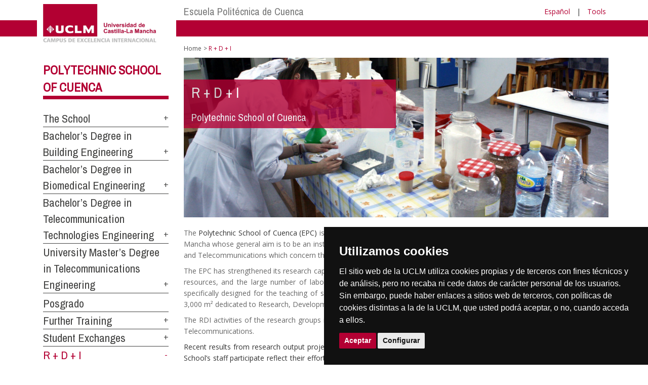

--- FILE ---
content_type: text/html; charset=utf-8
request_url: https://otri.uclm.es/en/home/cuenca/epc/idi
body_size: 100098
content:


<!DOCTYPE html>
<html xmlns="http://www.w3.org/1999/xhtml" xmlns:og="http://ogp.me/ns#" lang="en" xml:lang="en">
<head><meta http-equiv="Content-Type" content="text/html; charset=utf-8" /><meta http-equiv="x-ua-compatible" content="IE=edge" /><title>
	R + D + I
</title><meta content="IE=edge" http-equiv="X-UA-Compatible" /><meta content="width=device-width, initial-scale=1" name="viewport" /><meta content="Universidad de Castilla-La Mancha" name="author" /><meta content="Universidad de Castilla-La Mancha" name="dcterms.rightsHolder" /><meta name="google-site-verification" /><meta name="Copyright" /><meta name="viewport" content="width=device-width, initial-scale=1" /><meta http-equiv="Content-Type" content="text/html; charset=UTF-8" /><meta name="CODE_LANGUAGE" content="C#" /><meta name="vs_defaultClientScript" content="JavaScript" /><meta name="vs_targetSchema" content="http://schemas.microsoft.com/intellisense/ie5" />
	<link rel="canonical" href="https://www.uclm.es/cuenca/epc/idi" />
    

    
    <meta property="og:url" content="http://politecnicacuenca.uclm.es/idi" />
    <meta property="og:type" content="article" />
    <meta property="og:title" content="R + D + I" />
    <meta property="og:description" content="R + D + I" />
    <meta property="og:image" content="http://otri.uclm.es/-/media/Files/C01-Centros/epc/Investigacion/Imagenes/CabeceraIDiPrincipalv3.ashx" />
    <meta property="og:site_name" content="Universidad de Castilla - La Mancha" /><meta name="twitter:card" content="summary" /><meta name="twitter:site" content="@uclm_es" />
    <meta name="twitter:title" content="R + D + I"/>
    <meta name="twitter:description" content="R + D + I"/>
    <meta name="twitter:image" content="http://otri.uclm.es/-/media/Files/C01-Centros/epc/Investigacion/Imagenes/CabeceraIDiPrincipalv3.ashx"/>
    <meta name="twitter:url" content="http://politecnicacuenca.uclm.es/idi"/>
	
    
    <link rel="shortcut icon" href="/images/favicon/favicon.ico" type="image/x-icon" /><link rel="apple-touch-icon" href="../../../../layouts/images/favicon/apple-touch-icon.png" /><link rel="apple-touch-icon" sizes="57x57" href="/images/favicon/apple-touch-icon-57x57.png" /><link rel="apple-touch-icon" sizes="72x72" href="/images/favicon/apple-touch-icon-72x72.png" /><link rel="apple-touch-icon" sizes="76x76" href="/images/favicon/apple-touch-icon-76x76.png" /><link rel="apple-touch-icon" sizes="114x114" href="/images/favicon/apple-touch-icon-114x114.png" /><link rel="apple-touch-icon" sizes="120x120" href="/images/favicon/apple-touch-icon-120x120.png" /><link rel="apple-touch-icon" sizes="144x144" href="/images/favicon/apple-touch-icon-144x144.png" /><link rel="apple-touch-icon" sizes="152x152" href="/images/favicon/apple-touch-icon-152x152.png" /><link rel="apple-touch-icon" sizes="180x180" href="/images/favicon/apple-touch-icon-180x180.png" /><link href="https://fonts.googleapis.com/css?family=Archivo+Narrow|Open+Sans" rel="stylesheet" /><link href="/css/font-awesome.min.css" rel="stylesheet" /><link href="/css/bootstrap.min.css" rel="stylesheet" /><link href="/css/uclm-common.css" rel="stylesheet" type="text/css" media="all" /><link href="/css/uclm-header.css" rel="stylesheet" type="text/css" media="all" /><link href="/css/uclm-slider.css" rel="stylesheet" type="text/css" media="all" /><link href="/css/uclm-footer.css" rel="stylesheet" type="text/css" media="all" /><link href="/css/uclm-bottom-footer.css" rel="stylesheet" type="text/css" media="all" /><link href="/css/uclm-col-izda.css" rel="stylesheet" type="text/css" media="all" /><link href="/css/uclm-col-dcha.css" rel="stylesheet" type="text/css" media="all" />

    
    <script type="text/javascript" src="/js/jquery.min.js"></script>
    <script type="text/javascript" src="/js/bootstrap.min.js"></script>
    <script type="text/javascript" src="/js/functions.min.js"></script>
    <script type="text/javascript" src="/js/jquery.dotdotdot.min.js"></script>
    <script type="text/javascript" src="/js/uclm.js"></script>
    
    <script type="text/javascript" src="/js/cookie-consent.js" charset="UTF-8"></script>
    <script type="text/javascript" charset="UTF-8">
    document.addEventListener('DOMContentLoaded', function () {
    cookieconsent.run({"notice_banner_type":"simple",
                        "consent_type":"express",
                        "palette":"dark",
                        "language":"es",
                        "page_load_consent_levels":["strictly-necessary"],
                        "notice_banner_reject_button_hide":true,
                        "preferences_center_close_button_hide":false,
                        "page_refresh_confirmation_buttons":false,
                        "website_privacy_policy_url":"https://www.uclm.es/legal/informacion-legal/detalle-politica-cookies"});
    });
    </script>
    <script type="text/plain" cookie-consent="tracking">
		(function (i, s, o, g, r, a, m) {
			i['GoogleAnalyticsObject'] = r; i[r] = i[r] || function () {
				(i[r].q = i[r].q || []).push(arguments)
			}, i[r].l = 1 * new Date(); a = s.createElement(o),
			m = s.getElementsByTagName(o)[0]; a.async = 1; a.src = g; m.parentNode.insertBefore(a, m)
		})(window, document, 'script', 'https://www.google-analytics.com/analytics.js', 'ga');
		ga('create', 'UA-3584562-17', 'auto');
		ga('send', 'pageview');
    </script>
	<!-- Google tag (gtag.js) -->
    <script type="text/plain" cookie-consent="tracking">
        (function() {
            var script = document.createElement('script');
            script.async = true;
            script.src = "https://www.googletagmanager.com/gtag/js?id=G-M4QFNQ1DZR";
            document.head.appendChild(script);
        })();
    </script>
	<script type="text/plain" cookie-consent="tracking">
		window.dataLayer = window.dataLayer || [];
		function gtag(){dataLayer.push(arguments);}
		gtag('js', new Date());
		gtag('config', 'G-M4QFNQ1DZR');
	</script>
    <script type="text/plain" cookie-consent="tracking">
        (function(c,l,a,r,i,t,y){
            c[a]=c[a]||function(){(c[a].q=c[a].q||[]).push(arguments)};
            t=l.createElement(r);t.async=1;t.src="https://www.clarity.ms/tag/"+i;
            y=l.getElementsByTagName(r)[0];y.parentNode.insertBefore(t,y);
        })(window, document, "clarity", "script", "ba2ogagn3i");
    </script>
    <!-- Google Tag Manager -->
    <script type="text/plain" cookie-consent="tracking">
        (function(w,d,s,l,i){w[l]=w[l]||[];w[l].push({'gtm.start':new Date().getTime(),event:'gtm.js'});var f=d.getElementsByTagName(s)[0],j=d.createElement(s),dl=l!='dataLayer'?'&l='+l:'';
        j.async=true;j.src='https://www.googletagmanager.com/gtm.js?id='+i+dl;f.parentNode.insertBefore(j,f);})(window,document,'script','dataLayer','GTM-NNMH346');
    </script>
    <!-- End Google Tag Manager -->
    
</head>
<body>
    <!-- Google Tag Manager (noscript) -->
    <noscript><iframe src="https://www.googletagmanager.com/ns.html?id=GTM-NNMH346" height="0" width="0" style="display:none;visibility:hidden" title="NoScript"></iframe></noscript>
    <!-- End Google Tag Manager (noscript) -->
    <form method="post" action="/en/home/cuenca/epc/idi" id="mainform">
<div class="aspNetHidden">
<input type="hidden" name="__VIEWSTATE" id="__VIEWSTATE" value="g48JeKQ4wzrqtf2i3Sv2MulK68lLcbSJjjb0ODLXCDsqm9s6JhWCuPI4TtZoDpvmRF1ADIGX5GBZ8PBhhz6SNm7eC3h2qcJYoKqyBWSuhzTpc/WdcfzRzBHa4+ZiJ+5jB5sSJizwXR4sNmRlNOYY/O13FsPT9UFUsW8t94SERwYX2p7NFqJAQvNmOoiuhYOZnv3j8eO2qAY74Ud4vTPSvfJ16hpDnHAVoKWGgJTxuUjKPokYyN66sA2zWoueSzU26UPQVXCitb1Cj28NAUMzAF3hF/MzTpHe/hQ8ikoz/1jotqO8zdgKEc6YYN5KjBrkH7aFbIz4M2Ne99mJxFnoFmAh4OY1DRM0SLXrGz0b/[base64]/OCZN9Pg2Cz30NPvubdVCAhUArsERbMjPM/53ZzdgPFP4n1a65DtrfiYfQg4GVp2eKawRbsNExWjdX99JGEOaELlnBOAgQrW68FJL892KXdJVMzePedEzBSXK1bCxEzE063WhL/prQZnhzVvAUIOFAaiC3utloMsHgOcTMSDGwqadR7bM3XarFY2Q0CsDThOVdx/3eYRc0L0KrQaS4xpsbXAFXHxEvpSgXcABUligK5M/0EoG55YGG/TKBJlbMfevKfzaMsz8L2j8yUu/2EzJFjiecW5ZtQj8+mSfdcmVD0+JI9jr8hjjwCZBdG7lSIvcINWo0P1mvC8Aty6ACZDAj57W6j8+xbaeooSotKz/yl6OYCBRx9Q62avh7NATf0VNcO6vD53r03vDqbTkM8ud8sRO3xW9iMALjcZusrnnMtE971xcsdExaEq+8sGhgU+ZoCDmHs08Ph/[base64]/[base64]/tarTglOeuz9KYJ6wU8aYCezBp5jUvQLgc+QnZByCnjREvxVYVSU/97piOagJ8MzZGKHJ+lg2qXmiDzGmhaWMgMJLWpgp7qK9mZbkEcBh3TvFPVXb5nFuo3S7mjtg8z8yNGBet6G559TCHCEOGqltwDajc2l5WB3OhVgoyCaNIoLCvJqzl8zd0/rpC9enuck14JpcpJ4tcbFQ6+aZC32uosQAS5OExFmGpM1o6fcakxrILrNENChDqDiBIRGQmBxTRTh1DYYCYa7wyzDpmiq5u/Zrf+rbk+TOxL0ZFP9Mo8/ZbdvgnZ3mvlUPhPjIje/5KnWNPH8LyaQljAZyiuQHe7NffmkqyJfrvzIln+LuontDtmEApUvu2ne/DTZdeexP4Akmi4ClcUNrShHU+n9vFGHGk90Y6KwWRL4CE2HVTeS0vkMiFcmMpnfSBkn+G+CU38em4iTBdx4Su1j8r7LxShDVSotEkS/8kUBs/yjn5VN88erFj8J5oQi1DxQkgSw4T0txsZ0Pe1LqCoPdxQoIpDnI9WRMea91IZvepVX2032hqAcxsmJShuij+5pecJ9aBxnXpZyCCvYI2UM1EBu3ZUIiTVN/34Xocp0RqlHkCdY4MryAy/w3AOFT6v1siAhUUmF+1yXN0kAeRcxbFqxhommr48QzgHnXN68K+mPQ4Nrcykh3wknFGhi7c4ZvGsv3SpDkzb33AMnrs4XLVkh6qsR6gwSgVJ0l/el/Z4YS7p0VEh1n+FvDZ4yUEjCMlkWwk7GqURfKo2bzEG5vA9f6t4WBXjWrl4y2lH/Gtp8252whX6iz+ftDnAgLb+B0sNoRu7vp3C43VuZK8FOJa+oNDAD5z4KjhfFw+8QjEVGVOkSKNhInjly/FiXU1vuhK/Mf304he06jns+xKT37mzohjWQh3I2dL57QJ7VgKW0CAnKJwHbpBOLjwpjDDlTU3qTbx0Nf4nAXCnzJcaIP0oOzbAQ9YI+9aQnrzj89oXZr5r/xOk9N+XIt2jZlpEgD/E3O2A10uzTN8o4BotnaEJl7XllugvnPJa4NJRWrd2Nueoz967x2pPjfUsanra8jxO7f0dy8Omykwn5aBLwBgdFQ1K2eiJbUQHuw5FiaOZAjbkFs6hFuH4VdS+lOqt15WyNGtPgGpHCwjLpil4PQFuxvjiehEzujrh1mH4AbY3NWPPLK7l/C1K8TCveWWeEbs5WjTogTlIt6iGj4zK5Bvyu4ctcldgpCCwm5x1J/79yyHy2oEzEhfKGxeqQiAtxcuwrOaKjwMAalQO0QJxdUyJf0vcMoiotxTOv9n9VszKyQhJ2jbs/kRFo/sUQ/KNBRvDg1nMbz1kYvLDuUbecm6YLljQ5uhRYsH8VTloFIO28iJEnQnVeEtBv/3GyctEb1bFcTctKvZ8PehekgeSShtS+CDC6xDffsPcW2Ej/PyCFKBzfdaBF0dCgsaKR1tpTdV+w2UOAKMjoGzPO8j1hC/qW52bcD32dL6bHBjsYfrQ0l9aKnC57LGobigfY/wPIfysPM8f/o/DLiUj5sXk1A+P88khA/ZoIX2VMs0ZueJee6D6cxl9W8wg7/Lp07i//+Qa8n5Nss19i6g6IushbHe0Q7rggmvP66x+eUCYrSQ9DaEEknZZeR4ChGF6+RQzmn0a+zS+vyuDHv36edNAfkGF1T91chJNBT2IY6wmEYNZJOfBx6hF3SRr2XUjZ7GnEDy9hyZ/XEp34wG9CGdACmDGre5y+WcK47fTgFTqd3392Y5tql7ogQW7UR8zKahXgssEWOK+0k/hbxwV2SY0mA4yZ7Nt3hex3ywXMCC/LZUuDiktqM95BLDfeM3cGpZbw3cyBxfdRQ23eXMHW2K6QNuVScqL0wBdTSdFOLpsub1WsMLpKAbqzwu46iXMq8Ce3nucbAjstc6GvdljB9Vc+/s7LbC8IB4K0WgIU0Nj58ZH9Q+oPd478PPKtB96iEvtjMJBBdem0ta4e/3NdCiV8AjNnqKmsljsLx6bgUIRbfxeQ1f0QexZ+bB1Yy5vqc5yFU0i/xmSv31AH2O8U2k6Uamx72DftGw3sv/OyST7DVqhzYplk2ourUTn/+6hWF3h1U1Ay6yoaRxE3aGVmBLaEJ0uVwkqFt3EJp3ws1dnrb5D6nJDTmuPYeDbsf+d1t4B9aYc8Za+mLGo8HlRT3M0vDHp5Ncq4OVbPBDL1Wh2deaZ2ap1OWRHyHEMx5n2YiWIg4qZZiVFtXPdnWwsTnMkcHz035poMTyh+/gdfpo3ovEGqJPlBNp9FF/WXkZ5vKyeEl5FS3VmqyUew0QaTyz9PyBaPfw+segtkme9QGc2/MRZMWqYIi/HCgXpSgx/424Cils04viNEyHUIV9xcaXoVoJygh1+5T8SErpVWbmIPQovi7D3SpEddVW3ZpPrgzeKcEQS0O1Svxvxw424a3a7HZYy+v2wGwdEcKjsO+UuBbH7OH9eGJRlfE0XuXDwZKCT9+U8NtyhLxaV2Z7DEJ/pUbf0I67ma2GlxUYCK12OZaaGiL8TYOTkkVJzLxCJU57hg7PlZmkSGee5NL4tV7taA+YkL2f5LW5dD/C7t/BA0eTddK6XnlnZJXcOZSy5LNS5kgRn9YtXY4dM9rFgIyoaiUgEqj5hblm1vMkAGMckx9HCzBCjcB1r7ML+5p7JnrcKWlUKY86ZF70rrjPvnZ9zhMlbPYQfFN7cREf5l9S6MYA/W84hbpsLN+11qDRVxAWjMIbkFIjOP2BArDu7dj+2d3cyXV0YsJ6gVS2JiHqIGjQGNlV9BD+5FIpaLA9jNovEBiAfB1z285zs7YX5gj35pXA1F02LdQJPCpzrIbKRH9hSp56bodh26LiKLaw0Gvg5fJkQzqBiJ0Ek1Xw4K/Ioj94jz5MMI4vviS85KYYzd8pyvVF3hVhVVilwTDRAVVwx/CuCgKd5/TpnYJ3SJUXUT+xcNumVfO18n8gUTE9LmDOt7pKL+DRXk8SoXM+vyO/swF+Hf++rHQOAQhH3KAFgi5u19Np0tfBApEZ2MFklGG7fibV0Jl1a0/KXEeHePzd6En5I0l5/[base64]/f4f1VohYLKMtHfk1R8HmqfEEqOqWzGVDuPU2AP8thN3Geb92ZzQStpOMMU5PwdFMVFnqH2xGAn3oSkmPUtfFdTU9L4TC0/7TEBVkA3UhInufj4RZLGwDOagSDlqPDsPrHIWd9JB7qtFL1ITDWVc8nEX7BKZ4raw6vzW33TWBRS10aBW/1FMzJ6LUHUy1zUi/7/EUOcINBWOWt0AO6nYpjwL4+Zcs9iXqqOev/d64RuT27nHyZc9blykLE6DCdDh0tVBR4QUqUm/F5tcIShUk/FmAzomNv8GMx6cr++h33sBhOlKoR7veYHUW/8uteoPBahqlieXNpBSKCFp82GUptH+dh/wnWUsFLSFaoqvPNbw1oyycpVhAK4LNXqlSIGe0PxWzCC+4PVbseOTK+7whAnJJbY7aOkm+HUzt1eHnFUvzr5/Y0HvBuGYH2PazSvv0EZrYGnEPNXEUBssB7dtrIQqZPbXdTboODhKwx7uua4AGlK42BgHVjlyw+aMuJzklC1jTTTP2Wq+BmEsg9lStRzXTMpMaIxJsX2ZpPQ7xmUb/wesFPQINgL8C7wS7EMWQcoTtQ2UMl0NOYcoycCgo44fqxKzMpPoBwzfvS4SCuSqxA0iC14WWmFbyfQrpfCJ6opBR4c1+ur8tkTb0xl5pzc0iK598vPdLHEKG/ljoeobsJZVIkhdbh4RLEZOYYXvzfbXAcTMDT11eAeGJoTvjUSM4zfqJfl6eem27FjmPAs5rqG+XQ9CGT0GmAEacWFdUMCTGeKJlM3fhvBE4FDw2SsPO1pfJ5LuW1kqsgtx3Hm6I8VtiWlIqGN/Z9jNH3IBNifYF7FeEPx57oY0jUogRAmZ6hb8G5CfFXKfV0AKK/j5U9bHKDNAJbWn5Ku7847LSBsKNkpU8Kyqo6Ox1bvmN7pr4xYYRMwM8mgDYkqxj+giAAC61od4fbVrRp2Ygt8YK91354SbrIp1lRVeDR+r0lb+KflG5gqayC0aRZ+V23i474s2nYhKb3JGLk0qU+/7IIWXCPY7aqft6KmvPgdyIlUJ8iTj12yZvjvuqMB9ebTV9ZDKADgiFbaNmGAe3g+j7HRnYzaYJqgK4ReQIM4+AVdcYAMIA/dSj4/0xO8FLcnOEQ/UGpuRvKwpYBT4/XNqnvVh/Pm1weGxVG5W97DGAfXhSpraG+zWBKUiQqpb4WKhIiRM8Os0XUhRgrAoPm5HzNI7f/vmhJdp4SnYMwKwiYK4l4hjw95EXySxvoAuTKj6nGZvTUUzPymKBYXaMVNX17EBc17aDlr29jkLD8h31gwZsfb2tnESAoPKfZX+KNygpFow664dkvBtntVqiEj90VNVPFbYMmOVaYrlyll/uhYfiWsoQxDhpYdBFg3iNy8ferXXE3ZYZ7lArkx91mjeOQ+jxg93/h9bcKKYpXOCRB6NhUOaRs/A9m3h6t0qYUQTwe0HydTn6f+csVqZ3QX69U+IP9MbBes7B/FND0UIheAnej2lQsBjFjvUfJ+IkFADLcJQLlEIQEVTXXSGtbGmHZGNnsZmBKPam456sL5JRbnZznDBshBWJJVxxLTz2LUYpFDmls4CeXZK9EWB79dE7TZjteQ4MLx3QePrs9OC9vXPAtzQWGk2soJVwtmZ4vzv9KFohGY8Oh6oA8j1tte6oxpbuxwFO3j2Y4yAVuH/7XU55N3h+VmXyeg3vkhdMd/1IMVKo4khKy9iOooPcihfvis0j1Gvpnu75jZVqBjDWYLJIgBNVTaYGWocYQ4iZFSJzn0f+Xwb/kT+XN2teLvPZXG/p2WLPoruLg6wQ7LT9RK6kEC2b5LWgUBlJGkNGmScaRL9MGxBjr978n1lX02X8dz2ytC+OfUYfVVA9kYPknQURIQgfl/Bihd/RSpm9yMiXE61Gc5bBLPPcTeUroxkibHBPcyECCoxOMQ1e95TV1VToPOJrJOCHEoq9dvYuIivkuqNN2vxao9y8mhAZrP9UIb0UP14aboNt9gfqsg96foZWB30sRRSSYq8HYX6swPM/a0Pp+2u9Q3eZ9OYd/j2PK8Os0YPnDeZHCxOuXYA8rl8seY+kmwzWE6sFKpEZXVw7jAMpPhYsi23uJoLaJPikw1qbCmGNPmjJgjTSI2RfpfFB2xZECQAMczJc6wvZJQHt6Py1MhcWYN9haoD/[base64]/iLdWOMYIJztaa3xyEEwfrfS68Qp/WGrEGrImGm7cuoTunYKB0G/zeiYRrBc4J6Ljg7WdVK318QmH1K6u7dOoCIBLL145/OL01A9+nD5vEGmoYFeAlyzcIz6M1cS7ckrTt4W5X8lAiSqpc5iuLKbHpK8JYrCn1km7LEKrvsST72XZB7EOGa21KPgQVz7HapUn7eOQGYBb3nZUWVU1FZqoLD/sGmTcrPSwP2DUpewknm89dqumyYAZhZMSryil4tXTWIKV3WKNUofl9N4fS4gEaD+RMEHJh2Ixq7PAPJXmG3agaKJqA3ydWGsVQVMbHmwgF3FOS2+OfNKrBY9IAB0HTHfgugc6xEcjQmQKoYM04Hn9iR2xKM4TkHeyj4Ir9Ctb0/zwPlA5KYA+MsCUL5d7nfhmmdb2dBnsBQ7NLrbLIVk7nLCoRpY44a3DWZDEVp7ME7ad/aoxnI23vxb0c3cy1RzReJ4DtrGNNqjy5Ea7ywnufkdCFSUvYk1lYUq/[base64]/5yXsFZeGv4OTWVRISRs7ckuVTZPPgNHsoYZf+2upw5n7RhVKX46OfXjGmECFKqjXYAb1MxfJLDBUN/aa8d4ke8B2el7qLknPeeph6tmxvBdCtAXCmbWwnUVh45Hdlo1+v3xnQGtn2Mx36psfycDPBWOtT2Y+TbTsJ8IBTAh8Rg0VfceHaysBJvIY6Kd7Qu8XlCWN5/oNaFTYpsjMdKq9A53ikdHY7tdgI6qHbuOCOHxHOGvwXd7lq0tA/ZN3snWT+eDk0Xde8aC+9rheNuzWTQk8oMFaquYnYRbiqf8qwe3knyH1wM/d9pdUrDBNrM6ZRtQXqONXRV0pnZUYe7fYVLVJmNPeWmRCvSUsI5hVjAYkKuPAL4Sn22R7UQdlOAoMYIfYc0ZufJSYxhETUTqZRlyYWfPwkA6P3uH4xjJFxMZS2JZFWr71K8U63rGL+iVs3Q5e6NO1ZyvNKkUCNoUNof/RzzoWEMl64ju1Zo6a+CPJUj0GwdCFnDWocttaS1TQimfOSwE2HU96QCh+gzmRCpZ9NzNmVTiJxkLwoZWVB6lhDlQotxO+75relkrMD1cL92bbfDaFP93QkjK7hKZGVPwopKLX6Sxe4Exws4vxD3Gnkecki/DaREuwzLslxUDIisbEDuA/jQviNhtwmvWC+qEwcdxrqbpmDJFcdDhV8e5NZrP5gYUo4dDZ5J/AUcXniT1YMDSPu1IyzoqUpfVTMMyZpgcjBs/1Ql6yj0jXwVg4w7SInsCYvoM3b9WKzUeQJ5ViBBLDXMTt4HimUU/yOYucwhGhAwlNrkrJRUckgp1/SsQFBFwGaKdl6QIkDZ45dk+mr7bPRLewc9OT/QPH2EKB4fPZkK/T3+eG6/LxaaqYsLcCn7b6FhRJE8yuxJqKe0Xf+YsNMovQz9bkY2OadN2YXesypRZ4sE0+Jn8qMrgPbuj1E0xSEIyr/WwOU+JrA8qhZHXQCpqLJ+ejyrWFL6HipKUEkM/+Eeoq4rC/5obxA1oBpVZvukHs4yJPznihL6IlXcataDk3HvYuAvab+YZq1iJtCQ9P9eH3/LkrdNQtpE96lvcgkpwfPQyltC3L8DF7p/qIUlGjFIjyWCTC8pRQLQqsOct1ntcZ/vDjyVEeWA8U+mhRSYElU7sHzjqNYJLoNLY8KdpLMtNIdR/3VoetmNFGlqwGgnfFMes3VDVR9XY74bwv8QWVQ9ptbF6dIg3MV3N/B8QjktLEMGUwvZ+So+WwAvateIi3b+XlHVwb2hXOI1wCYeIJsX07GuoyHDwUxnjKMG/i/9dsvFxwzrf2Kb8d8fXoqGbcFmOcK98TdmlEWNZg9Y9RfRia6s3vBvOSazTqsCnFBPeu59Hpm1hDgrePgCQ/s2nH8KZd0U+zrQ21zNO1iK80Sgn5yyxh4OAoXbSQitQpEHDIRr8oFOMCNamKOR4CmWZG688Kowbaf9iKAOH4nlnNvbpCnGWjul/l/0u3GVPYwouNUndYuFEpPEXdowtorAGVXsmbRObYA7KjkmavYAtABPF3CuttZZ0b3qbo9LJosxk12ZhIXrQvVx/yuloS5bCByMP1V1Pzj+qVLNDm4wly53hopbUpUGXO5SjKqq2IMqWgbSOdatu9qSB38cyoGiVWu0Of4r/3rDSdwPxe7C+w4YHKWCPE4AGTMXh7+KiDqX/USiyXic8au0nF2Pe53mu+2jrBL8XtIyRcOdYSVs0YFa5+C0UZ5wgH9CpFgb9vjeeiKZH8pC5MctHJ4t29s8cDiRPyVKxcwz0vPJZICXGa1R7vWUJ3AUHYBMWPZYYE4wLUimfj/7zUoO1Cw0jNXjo8Pi15GLKgqrlZ/4yRIKMv/VnRw/xzLPKgfwpaQXoaiQVGgkik6l8hPBLKULmjT3bso55YhaP0/FT6CjEIF1vn7CzWxaJ30d54L5IA9KjF23WSVYqJEyT4rukeMWylpDJTSgsWH5hpZ+eswP4QJGu0fZdHTP4n4Uf8h0MjU/l3UruPFO2DJ//dikMwLo2EbWXEF5Fu0ZuwieiEYfET/FQ+o9dQJZkPNyd9vw6G01Aakwll3Yy9GdHnjII+PYwoTFRDDsL6Q4zTQlCcYRrSvzupNq1RJFrhuWzDRpvMROCnWr1QIeY3BK7O8MUtJDH1uEieJIKHjSB8B54fCMC3QuwGBDoaVJ2fxWvgsDbK5gPZEiMjCvmfw5WzscPpS7LpBuhB9HJz4Yp9/lOXiNt5qQQv8wEWzLnTCBqvpoDVtcopA66JXdC9fnCCPfv9coFYIOprKKhXhlWiq3PDTZoOxZFiQIcLq8WBSzvFfXAFDMWaky53qnFYK13KpzUFlCJ0DMzxeq/6aQBiAJjFOERY7GKObEI55QjpQJk0t36tKikCneSUtEnvu9lGtUbP6dEc7A2OivIdq8LY755dQz9jdq2gsCZpUxb8UMrSykZnxfvEIKfobaDiLHK/TrjF4Zfv/[base64]/bzc8Y0WbZFR+G19b/AmpgeivI6EQmP1as18zPhHgkPnfXhw2A8gz/x8EwE9Y4gTsQxXMJTIcOaMd5GHt4XujQ8UrPD7W5cWc5hro9tfrjPxS1hSmxk9HGfqhdThFWeb9VQwpq/eLKREtHvd0hsy5BObMIFyY7UXoRjRDupLIsJQ7rppjLrZcVVficmYQRTUk0tvOtXt60wiMB83MYod9PDgF10w2OlC1eLkpXQduEBJ9eu96hmm3JI/6cDD9AWJvd9QnnNOWwEUKeIBx4Ji9bAcj9sp0I+yP/B1d4hX0/o/pwKFu7IRB+G5OKQGnVRA92X1pRRI7X18cuCyYM6tueQVemGij8hXmPDtZ9u+BdvbgtYMpgJmr+EgTWOOKvocIF1rHjS+VaF4UN8Gd5Usm30mp14MdNbiAzvQasDBY1u2j1r0NGlBElgyfjcnD/al8bGbakf/F+v47lFqRcvJibMNDS0Aa4Fmi4/R6s6mPpDq53Hpu61h7AkUGe/ZadfIda7i1JCsOekgyaRzwlh9yLqHaHuy1chZLm+HkJYaxCUN3SL4MESJiasGx8+x+4UcVyiDpVwwsW+k+dugGvQvej0GNAz6L9uh4QsDqaawWC+eta06G5Ske1R8+84q5LA48nrY+IJvIOx28RS8xbVl0woiSsPqevCJTAghMhmRfdVj48Ymuj1oPhNwQqMg4d/o608eHpmNuylmMTTsWeGX4A8NDKhL9e1cJll7qdzdbBe7M4+QrYEBg4iGtoxEsPz9Yp4qaHRHIKqYbSh/+RR2h0LVFISVqdGg5tLMLKh9MGOspn2EHJasK9QjThdC4I3nCgSI4l9tqDsoxeoELdyYElPD/N0mdKgHA9fxNbFQpPqeX3eWPWKR1EFOPiEgy4HZD0I8Q3w5lI6ELDeVdYCqN+FENenBn2z1nvpBr7G58JKRYAquqZxlpyKaN98OosOb+XYKE9Nj0Vtok7S2/Gp18joW9TZaDEtGddYaKdpixxJdIjdFj4VUPdrm6n/tWO//cL4Ehgh6JZJUe2ZD/nMEepYDQkSEGPv6ngr+zM/mrLVXGaj2fBMcM7JMuL8Y1fMKLLLbKdev86fBCeS4dBJ+3kFYixRT0DCnCrC+J1gvhFZLSwxMBGOVVFZyZz8FpJC6h7i1zyw8Ad++VAaB/hhBIvsqH+K6IHDBOTz/9kUE54TXb8ed3MwpEOPSX3IuAkHLX4W+v78ZD34C1ymQbx5C19OLyy0CBQsF5IY9rtuduU+p6u1pB35PM5lJ05jkzo+EwOahXWlOvTR9u3Foivt4aDWkSzIRF2J7I1Q7i0k3PMMBDswxHpp7oOIjgsVyHTUvKCMS9GjitfNYbsxXTfaZmlvD/jl37XxjrEoVosUQQVhnIiJoSQZ4f9dlRHwCpSFFhXmA3oe/+f7/qX52iD0uPHwm5X4Wh+ZFqMtkxZIH4XAIhe9NqZhTbcANWd2FKwt7XzZR254qkZG2g9DBIgfdhK8PGnSMngWNWA+ww/nauoTxInn5/yNbGMoqSCsBH0YJUyGiTWHu9RjA57HQDMQcAYkgNyLQZslGb1GlKdQId4bFaujmC640RUDNfRze9tMhvZYylukgpmK6t/CEXJZvaGr6aj5iNzBaEJIKecU+zehrHDyE9yJkaUVjvxXynBl75rgHoQfTfMwZnb1Cdk/RdDSoGDvvqbfdmVcdnbpdS47sfwnNEP2tBjiXNfx3uAK1dngAIy3FHg986Rx0h4g3wRH5yGYA4obKxvZJW+2sfyRylKarl8snd8YFJMLhZZQGo8JkIBUuigh2kXsbk2mAHycyhdE3jSSaKWYy/nRAFcBSBEJDHErQDU3KY3i+EmR8xJXchwDd8yYw8g4MOm2JYSAp3QWoMCMxs496up1u/g9KW4u9qoLGKCtuf5Tv2/mLUTzge4p6aLiSM1a0iz1RvujQcQDCAJ8p8D9sHrLgjwiOLQ1jzJf3s5kyuRjsAJM/BruRrlxSB/u7W16cXsMRZj37R9/vn9B1DnUuC99ldIVcIrlADkXUzTv14s4gYVak09kCObENBMIxSFhGcCAFP3TrjUvcVAXeqmCjPl/3Gyj8H4KuQXU7Embkw2bgFxCwWfaEjJQXw/7fTQ1AUsJgES19GUlDKXyC/Tl4XCbdIgHcdkOrp5xwVgeJWu7xcNJVkopDElcRO9UJFVfFSPnH75jw1I4RiDyo79/vaOFfa8H7YFYcwUJ3BHKU6odjWEItebew9P/JrhRis4+dA8pLKT7LQtg13Kshun0GKWT8Ti9OJ3/xiLs6UECSyWurmZakf3niAMPRgoUR0TICBWpUb8Js/bJfozwbo3mx5IWGmrVRbJ2eiorrOX8YozuMylh8FHcWYi1twICwEFsQwgmGiaF0KLRAH/Xaw59r7D+9KlonkOIwOVNB8zphcs2jgvw35yJ1+pXNCFv7wpLkAd/bLhmOqocs0DjfWO9MsCFBGB0lP9KZPQ8kDnF8aFmc6GgOgkeFeWkQgD9z0De01ih5iuSmkF5hkZvXiNkBH3Ji8FwdEJneS47OSTFctTaczds+XkGPOjeeqF61rIzwK5QgSSggCm8EhDOr2Bb7z8dt18Tno7nAYtfFi/aloLLGgRUdi2Z6JZJsVmF1FIBL/uOM3BOYBP3uzmXxdn4E4C8yHhcvq0z7wOGiPID7GjMWCPTqWebgOACsBv67SxiiFma/Mz7Xf2kwvB2wxzvkaj78pSoyE1Im/mH6kIzC9cgp2DWfAUeZ2MI5H/AzlebBlqcnaRDettKigfaSQbwI2uMaEPf52lYBL5t/18R4Bl70xyZ91l/EPDYPRsPavQoeG3/FiX1olExJex5Fqa32+dUBGWWCtFiIEn4c16gcJudFTVQWVm+o3FQMHG9jZC6oqY/[base64]/ZwS1fyIBQ+tKyvmG2s4liaSLueW20gku36HWjFvBWlmNVgXVP3GjXDx2ZyT04/siTi7YR2hgntvHnxhfckkTZtdPKNdZyf9pz9UXupg8BSj32kNIYefiI9DRpEFXiET1xm1y/Aa6Z+8cIBsJ21msOVg6SIvlLwMz1t/nnUB+CdpvQEDVGwtqSPAdaA/[base64]/7v5e6rqEdhYZQ4KQKosP5JEmDKT+J8KnMzGuAR6a3hu82TtUv/YJckOJJv6lzBL5KKVc16ICjBBECLusv3AJ98dyOKGtBSa0fYq/Bv2xVeQsLz3PvKqLdzHTlXRdk4ieyXRPXud4rmJSz2ViG+ejJ+kXuMM/[base64]/VJCw38xrVaCRcEMNlgJvUH+OC/ZLpF1Z95bBhbsjPrgk9uGrkeKgF7dQ86ZC2aOvjsIdeNSA3qNLmNB4PjUY+4+h/T7XSpGpQnIALsGm3qTtB4d2qCT0H6YgWqFcCwLDOfQpSyWLoovu5tizXYT+BvrTeSWMGYbMJv7c34vgvD1w7HLesHRO5odmskTsCjF9mMO91cH+w7Kz0I9U8H67jjA6DvohVDHGCxdbbbiPseLCnvJ7e2mN6/cU1f8jRtmlgaWnptgKujwvOWf1L14kwaCcUWESUgeDst4csz/6T8XL3f2lYidnyNZPh9rEASWrKe3pPLqWQz0J+tbsBp3DFnwx3dxtyhIKGf+DQaXtxyrxmFrulhH0JTMYj5DkRAKM7ZeVztckWI4BP+PDNdOmSgNXc4oXUjhHh+5tDq2iO8mdIsKxMN/S8+wkcKTDuanzLBydVcYv9VArixDYAB5/39vthVa4QS4UwuEwcUunX7O+lQPMm002Pllwzlx953/EO0eGKUlWe2sf7JI/CFjCEDxdTOFKSzUM4KxMCF+RKlblyed9V8ojvasNh9YUrfOOpSbfgHc1w6tDoduMrK5lU2OTo3XeSUNcuzM/EEU6HewrJCMLONErtfi+0ipVlmOIdJVUTn8iPyTl9vkPGiyIKuOAf944P1aOoYLVsdUR/xU1LIWP2R3yN9TleySv7kFOGxogBdcjEyPOku34hwJIsvNyLhxWX8DN7lwEZuwKJTTkhzO+JdmLLU1KVD8nG8J9FNoHe0cudERolBTPc7bKQaEvXBCwKwYD7GntdLBNS1uPran3BcnH9d9C3VdaRxMjdCnROBIbcbJtru4dkJF5LxqkLHG+jf1/JiUIO96MSk9ULGusM/Otnlpw2Q+aCG37HIk7ZjeUOaucOiACd505EbgTZMr33BDPypp1F0sxvRFQjMYuSg9xMwQ30/tfBkKe1QWBhgTPJb3wGmeBb5ytMIiITZ5GVSl6osqYvStb+5xyE75g08IaHotpp7JDKLThSFG+pPeH0OsU3QJ+bh/mluWv9sz6n3U2F4JGsu/dpN2gRQow7I31Yqetu/srlN2WZvpEh0GXYl2S9biTafnhdl3MqRLmwy0DvstQoOe9YHu1v8xEElUg9GH12FyuUAbdesk2fekNA6kb1uVgkSlYA4blXvebeDZ0N688G/ZxM6VHoaElphq9w/0HWr7+hN/7cXteny9A+BzpfLVCEeQCkLPCIJu6FIs6oMrCc7DM4mORHZyHCz9uyIpBiqKf7cJ9sm7oLYx/5/x/kDL0/01v6VBs5LvWB3BBaumoxTkwZGcN9/OJSW7b+aSYj4hobY/mASpqcBED2He+nqLVZWjJq3O+vspOaZKQBjTj/[base64]/fW3uFFXcN/GDHKmeK2BVumIStDQ4aVLNxzxbL1QMW5yOh5l9enXRzb3LweTu4cJbfWA15VZCDOA2+wj6Kje9IwJ0YRwOsD/QNyMcEw2T4Ncd55wCuqZ5BxyNFCnw3nBTIBFKMkq1Zd2aFyDeisaMPwbpXgvxYMa53wwOaqujRdHJTMxbtar6Zr921C7RWu+mwdhKRSqsXbpKSAHJ9Kwk5G1el+e51pwO99CB+tVl0RQSXK0ZHNpY5m+/4jzE9KX/9sNPfdAGsgX35wXBpQQNH2bLFCGCiKQcJoECS60ABJsPdu08ff203kEBnWivQbqI5kBpQRznhTV9KBO3uflTJTyM9+jlnOwwVRIqzZ59pjZfMayjfdiYbloMurbh0dBGFeM8jBOHySEkqwpfyFGEq37SknmaudXb0+oa/XMOYeiwhG9ZSUrJCaXvW18yvcuMog5H6EPfHJRG64LYXgY8TvTMlFSXtrK7RQojYo455xYAYC25Sg0esC0v6CUetkSSxECJNXqfSia02sv4WWu9JSkHnd4pnEOoUVApD6DAXcVgLbue3gmekT9b/gRYK4/+ua2Ooe7vXOcYUxmXliTfSUp2S/895aDyz+bTmiQl5BWHZncJMw0Xn3OzR9IElbuKBITRzxBQbn4H3IfkJFPiLfwT0vM+TNNod6Tjrk0W5Um9OgsIYcZeaC0QLBFfCyG7z8zuTuWNKrNyFM9PE1Nm1FuWdIiME7ypKmwRd6jADhaS4miuqU/wMny2ZQfEQmuJMemDt9m5voMERYkdxV6RyQwnxWourVDpEVfLhb0tsEUvYyg3KashxK0Kb2s1/HMutUFRzLJ75WyR73wG7kRj1DyIe/JR973rXgUzek7WQyaDG/KTnPfcKZ0Bd+T5NhLrbXgadx90Kvg8y/b2xhvaswznMCvm0c3eVb5MkL+/m8Td/Trm5FW6AzOt5hcQ0+oq4VUGbuUwbfh6AyElsJNs5rfXuc7UMASMbIM3mmxr780q2VC0YCOy5SfINiFGYDcMTf4e2WM/[base64]/yA0uMskfXZZsmB8yYjt8GOJFrZ7bOuO2ySxvsZs2XR++hudpLPo+rH6P7qLqN9crvUbEUxtJs5VCDdgBFuvKlcKEjm62iqEPDmh2hgHy4skJQ5Qtq7NZNzr0arS36Xz7tcFa0hE9pbBIZX7PjdG/Soa7ucaEkYpOtWBYWkWcvwUekCPFoJ3S7bki7j7KmRN2Ip2/ULX6z5k+UYa4YrYogFAKpWrVxVCo02rnzEQMeieimYdnSIIVfqD8T2mzo6rIq9x0/qC36BYWq/yrvNyIIuGT2AJSJ/DgQwUnHmykw3N/Yjdnc0l94wJN+lA5ddxEK8O4vG9jfQzLlC1sItLMUSQQ4gX2Vk6NxIyol6Re/c9xYz+V4sCL1keOR5iFnThHkzl2TkBguYdpAhVXTLEkHku+YN3RMh3mYQj//mgzlTS0BRnvG06q9psLbaVxTWCahxiqf8V7hO3tBNZzngSChS4JSLEpv8/kv47mwWj4XrzZwyngEIyV7NljIAZqmh093Cn3vOFlKkgnj/pTe+Ku9IynhR1S+ldr8Jkk/gGL4yVpqjUfJpnKDD55Jca+u9/lr+py+aedYBpqgq9AuFeqacLQORyKOTHFJnRxw+ovl90yMG1w/1ZGPFjAeHign4uQVCx+OIe9cYyatBlUGr4ZvcFOpWsxkyF3Tx49w7//jgJQk22/bK58NJECuqfRtfnmNZoTijAcA/I40tIXP5ehPkX3Xr5If4FO6AmItXD7SRJO4AZ9RjNstox37dvEHXPJ+UYjcR79TlFoSq9VgTA9s8Co5K6WND3GdorqLJK3Yq3mt2dIh7ymCHhqummD+qQxlZXsGXGBdLoRg6hP3n8p1k8j8ixWhMKcdfjdypIC80ZOc8q6y9r4lb1Jqd9rDMhGS9Cel35VQn4Cq/4sQCQzvXLUU9ywFyQH6jdqT6UowwX86tP53Hdaws5ysoq57GWqxHlNmdOxhamWHsmhKX9btPq88OR9MN5IE5ahkCuovWVoUOXhxrooobpi5ghrq/4i4jZI9/5eygbHgJix/SifYBwxojmgyt8MO2eKfOSPfsEQpxc055V0sHEXVYU3AlAfDeYYhFFlIc0jDUAIKXHpY/buFm0pdh9rJvDNO6WfRW/yCvYArTVLytes6FE+oaYcte36+ukGrTMf5R/lQeAoU/RldVO2ZIG/r5gw9dDf1gq8wyV6f0nETlfy0zjJS/8pfWIyxfaR6bj0zyjQp6S0ULVR9DBO3AVCRsDaVLN8/gWjGBUrYtDGD6TD2NMAZYMt2emjZiWOjVNjzrjMIoEyop0n9ogcz1fK9zvDxhjC2SU41yMh8UoMEWBBZRkHpopDrK3HxT79TKp4ETdc20JaUMkzR6kMdgyCY/QtAJ+e94IEicKoOSCARIDeIP5KtBchOb9EboyxnhOtITxDhT7RRGnm0dbQBlJ1rkLP9UGEHjHeyuhZMQnpoGuXOPtdOemfKDn1trMvEW4+sYs9w2yhzf5+xdAHc9qwvE0aCND2R2bdN/bMQYmQWkR2dWom/u5f039/[base64]/0PaA3fVX+E3DG5LIzExYPIyizCe6N+N/usWL76PhuhhP5kwpevZTrY+5dXTMniCCnfpWVIfDi51P+tFkzR9w9M93QFQWYdbyngRou5X8B62MBKXhOCxXpHLOChl0t2q0cX2XcS0+0bwd/5tuvdTxXF0sD4j9epgTwpcXsHrX6FVNN0FCXIKx2sPtUgXLglYIyMPlUZKWHa2xRQmDV4sqcIelWKQzhxGocrvhGPeP7RSXXUQVhtUWuMlJxiRy8oSkTEBRLoMxS5ZRGNB0Q4XZu6r+U+a7mfFWJgN/on4EXK2IGfwAK7tw2YJxvSlrjAhfS0dXPn1Jkp1gWyhesJowhsTAaN6faAZsU/JLcgv8MqoHaAPEMjC4DXsFi+1AM83fY4zZpt3imtzZLwsB2HTRKm74HimnoEjQB/KnVIKxKagSogBWPTAJ8T+1Kwq5sF8aKBW+kki7xVK5jf+mda4WCHaYpC0a9s3BmtVJhYOlpF+jqXgBRos/CXYobrlccezlKqrru4g4C07PmTp+PPMcxdyGoSK1WSP/hQ3cdDoTYGBvmI7Di3K9AAlTq3DRvs4d+GsHVDwX/RWorwoVGZBnPaFFph4sU7wtCVshe2aHd1qZLLxINEDXWGKlgsIrvB1pBtLRgFERHGD7qMBbpsaQz2guKylwe0sw0S3rldLKG/HCIz4thmfik4QsoGxi2AoBcNbImIAZNyzkrZXyzp95SsC8VUtBChUKbxyfuWaWhCMyS8S0W5Wn3PKYy9s7LkLSenLv9WF7IDjVskxqaLN4PaSCrXAVosHSo/zu8ZWzTeoxxe116xOEx1L2R2Hlee3bYmgRKBN13B3UcnFsa+tiYlnPJznIeZ114m68nnMKgqpdWwdSneBvZMy54VNEAuEf/xI7+jSlC5staPJocp0KOFZQSXQOS48+BiJO0wG44YxmQdnc8i5zhiE2vtd7KmItM+Ly01ccCbfKn5lI4PtX/QFr7t+W8M8C5wjXEwGkmQ0qUdGkIeUS5zZDTR19WdMrGjlqGWnVfjtPIqP+X7mWvWXdKsbohTcCcjnNIQ6YPEa0ILn40BLUA0Hw/FC2mzQmtcHkb35Ev9AREmCghHbfyil30n9xt679/[base64]/E5uZNX27l02ufJ0o9zlx1vu9O/wdFGApgrsG8p3qSwVljI6C2yjx651g/6zA8AodREAbkMivY4bdVkH6fNIPOXp2O5Q6QnaZ0lyeaFUEP/0qL/lIsdwzh/HpyZ+669b3wLsW4m6unQ/6jy/GrZxwcCy1DGkdPIplEVBRZ0RvnRXCHeM9oMZIUIRj8cTlfFom7AwAdMSExsKDWxYbXojZngm2DeHdmNlOwyJAPxLT7ZrHl/pZgbLGkyhyP7p8vbTfsTlJRWsvRsBTcze8yjtELSQI0/kIrFuMyMd8ViBiloy4izOfgdIb57CPFcH0UrpU9Tuopd5Al67i44+Uqf9cxiFyyJbLZg6oBxV6bA5DYYJ1fqjFDYqjji3ESNxsL/QR3Zjg/7kL4sESJt3xWvsaZWDYEQrFvNrJ9+H0RwxnhNcbHRUSkEzTS+Adr545bMn7SysGI4+qjzRN3jjKeucp+rWZBDVzTjQGfYjWjsxmXrjiVoEXTlP1ZBuupcSg/njFizL/YfRdGUn73YYApFzeh/kctC/P7uj+RifFhNpPtmfyMwpti14KFBM1ApwKmE7253k6B1maw3gxcd0RZtquuqvc+PDYyM80VOJ1Bp0ABZKb5l5BbNqP7GNlyB6Le+e/JAAhBIR5R3v2Ue9PccGDTSEQFdd2mbGRKgWUHMgUuoq8zpFni54l4cfp+HDZkQU8crMJFxZ0UDMiUb8uumYkknhN+4M0s9ZaCnS7LYc33FpeudFnb8udUJVR5oIYhPjgfod70vuNxO/7B67QXthN3gXuQ8I1DkTgfyRNyBhDTN2omsjGB3nSCutIdnv7SnSDMv8tpw1eo7Mu80ngWMR0zMVB7sKhVcXB+k+7y2Y/ELw4MQuZ8M0KKzjk0wgGCoSGVdIBS3pbDIfaoeAMcizel0+YxNxYriVf8Q+nvPLW6KrV0Z5z/c2wuXKb6Pyxqlkbs5sxtH6cowSU/88lyV29vojBXOpk6/mi4j87nR0usOvXhRtpg045eVQrJshmm9M7MR2d9hHRgaRw7P5LnHx8JNz/vhD9N5b4G8QT/7K00fxUsbMy7gs4laJe5q0U0ZNNUDXocBqngkKvpJiC88ZbYp+ddwqRE4JQeyJLhR0efxWH9jcprip/WJ+htmgb0nxnMawkduziAMwPwJdHEdAPACCJpzVLUXoRl1xkjEU91fCh6JHPRyt+hqDcq9I57MaPO/XGrNmCIYOr+hNf4A3pRrHOfpDxuV3j66ITDYiSuTdEJV81Nh24uuY1aPp60bUshG2idaxAheYrkfBni4rwKJtwcP3s7xZQIf6E1cpVzTexfsEAzzpaMrk3yFBNq+q+TVmoGTTs6PKAriJq+4xupTG5J9u6yWQaobcariMASKJrG/o0hdiqPqGN0TL2GibTXe/CibsegRiybdM41b5fINH+NPYdzZoItp0FmBAESmQNY/b6m7V89Yr84J11oiit3N+sdizYpXbOHD5Zganh7uCoE5rz1hTaeYYscZUM9SAJ553EeLZRPJY4sPlBcq9zcxWAIdpqjBCN1/7YaBxhQMXJcfCM95y/jM5tHeRhBlzaPKnPWZMIO6BTVA4dLjXQdMZfsr9mi0KOM4foq5O8JvLPCrB77O/CgmWredH5G1P9mPxy8ejRGK29sgt1RwOaN7l09GP8Q7zrB1J/u2fp0fiKlfx1y+lwnzZYE0b/bS3LpmzxvlbGkAlKdW0KRGzFM+bRhyhwMnt6RdsNk9ydsurzha7z7B7RxFS/RQgLxddgPQVYDuirB96NnGMnHMYCsu/dF2dNmW9Cfs3M6NgDFEYGGilYsJSmECypKsEIbWMfA7XvIV/wBQ4cJYHAv4VdH4I0cOjdw5AAEftkDuTzo2ebWpUwdsezEQadaAvdCwbqw3xAjXUXxtfa53P4V2ugxMUVEKiId169zbt6q7ymsfuxcRxRm4lxNoN6xzufJclLUPSdTF1uRC1z6C6LXWom/xzSofVf6H87iWHXGBM8HokWr0ybsPhr429WmjlD7hWkBAOAnDX9/u+uOwFDgwJiJ8TGEVylj94JLEeQ15f3jco6Sj8apzFvqzTzl6EQJfhfhk4IZ5CFSSSA2c/K59fCvRRVsh157QyXvfsi71/l5M0Dw2zIIRHLZW7bt8s9ef09Yg1cSuS3QOK6Sh31njT+WkM67asg4X+8QZQGXGNP90LVXZDSfM/TRczzxVeHhnyt8digIhXMD4iwP7OG9hd7VlqGFlHFoHuIA6nzgu/9CAImwuT0OOOKmL4Xv9tGyeF/8zuz5PWTcfxavy5pIWi0uyxNfazQLgqudYV+nig0EmX+lpJLizOC3bp+r1/iB/3HuoHevJ7NqI1C+yfstIlDIEjFfTTKkVihV/J+VctjZJW0Xlbwothhq4ihwK6hLy5wkskbW9nnPbNjHBXMeJtoKAuN86wKlA/71UJMeK57/mrzAR2CPPdD9Mz56SRZcdjM9BX/C8Lg39gO/timQqUvnEFsa4EW6V8smOJk4srNeRfFmouAqCdddkmoRhqffmuSlhTOLn7b34yIlD1pjVncZBAEmgtgLcRA3HCFAXj+umOaKOKiOAT8TMeBU2sH0TMG+4kE470ko4RrtD2MHn5PAW2/RbWuemFH4aroprKKET4pCV/6GiRfDZUpmvaEuLx1pRa5cFx2a2iv+WulTzEfcqteaTyUz0mN/WZgyTRhjXTZ05GzoGC3Ry6UFTveNGC8iVOoTJMaVFwstju9OXlZj9C19rBbMZ80xz9OIyHqUqjzkC1GNFNvGungsIK0XY0vga280vfkOapAldV35QhNo/0MsuKa0GzUrtqA6FBePBQPMzV9TR45+R6zuM/d0UNJQtemCqG6ZpSlNUcQUlcUO99kEW8mxSP1X5P4gEPYE01zdXIVEnyjMHTvDWKFr4ZJ/KpzQTqMH/VVqWvYTABS+SEGhuAgm8atyFvVWKB30vsrTa74xfXU0T1dTACu1JQyTQAu2VfSwSA9FZbuTLqRsRARLUbN1g8AS24CrrMicGTSfZXfEkO4JidEp2ePEYhqy0aXfPWxb2w4/WWNK4C1A98lmf8QzW4UcosiwQYVdMH8wB96c3j62LCb1x6X6poVzflACIHSLrevO+jIF1CDJ0K3XmoZF+lefMCAfgSvsLujV+/qGQIcIvyYf0KKyRkWS4t+rmUj3gJZM5yQ2qk2G080qSnMwtBlBYJH1mAtUjxpFfck5303r4AhgEfhoCxHYOIRu580LeTxJQ/M2O6XZ0Njbo+C3Pkjd3uaPWbiBIML7DjbYd4raD/2bz15SL5pcUS/isMRFpPh9JVmCZbE1ycIkCqZXHtSwCJE14iLWzkDLS+XFhf3JwT0ytMWq1lXOldWU/21OI9bsrxFEuHAH/6ZffgqrwQRV+XYc7AP9HWbg+9devNbFzi/hO3BM8htluW0ZiYW3JtCpWz/bvjBxBADL1LpLzEsQGnGt8Fmq7et+SdHwY1j118L7wn6yA0FwlJEcb/XpMLXBaz+VLsgD0AtSTU7amImVmfPy62xj+uOERvy0dgtY7WD8CVlPKHrI7A4B1tx8+jYuN31Lx428Np9FBkgQxU/NlqOzIXwz4Wz9c9tCoEWZnJdQGyaq1lgVwVAMcsn/jDw6lI7ffnZ9H89Q7R1ipCty7x/2ER04S3deLDkjBm2lO6WiIzoy2bOSvgSf5nSGdnPDK6xVGQsQBrkT0ydSivbxBZJazhMWW+SOMqd0dEjUhEXbAdAgSSlriVLtEHJM8Gi1Yr+RjOLYHIkYPdYxjH0DRZGe+T1+t5CxiQkrWSSs8qI/IOar1EbAuy/lt2la6mm4cyUNxVnh6YafutmnvbVX1kgCNTHYA8zOPqjjQgiDgmMv1DqqT0boAej2FSmA52HqNT5S4mEWnvCZXLJHg1WKzuSQ0TEi0kUE0Pgr1Kfu1sD29aDEkTCfSdyf/oxiB08CwkhSb2jKGkyUT+sHUOtmOy7VLXfsLWW5FwsUlBLPWO1cQ7813FikkJpmHox1k8JlJ+7UH6raAqCxc/5qHGkDLFO9L9ScYviqnXDNY34utLOtuwSvv+hAv7v2gcm861ACUZfsRijRLUs1qUhyVZsFqU9o9T8VbL3E5/qgRxT0tSx2zx5m17sF5rZqLq3ZiM1anjoQFHf/Q/vaIhzE4BXCQcH5LLvpEPsnc4zPYb1Us2svqLpdU+wlu0DnM+THnri/GuOSr6FrilmsJvu7PivpN5zYekPC1FLK5fyp3c/IIT5q8vga2WFn25LP5hFtge9Oj+YYlyg0aEFEZ2P20cYlsds7zSbP/h5Oh7Yq8as+ENp3/z7S6edkubTpK2w1OWrK5eyzcFx6T1O85kkWAwTFj9NgdgaRnOLcHhHh/GlUFKkJVjC50b6jdilEfkljCamUhbaqXKuAQZphhmkfMjwICHa2dolXjdeMKXN0M9mF1H6cWu21QGCQYnNMJl21FlUG7keJX/d8aGxXyrVztW6hEVwpBZoB93/G0duCdo7nftpEMn1bMlmdz/bpH40O713WFMCTyYQicyB3EQHdN1WqAgOWL5m8LkVhfT/NzZ2l1yI5AQLpRqsJBOwSnm01ZClgFodU7K7gZ0e+rGk7GxIdEvbMpg/Cmdlr8TRje3n+eDscxIc+jPGv+bDK0o0nVhskUAcamNQ2PsYU0KNceEgyvpKXlQlST4itp9yh2GfBKkiFb2m17Zv7irDyanooqIbXKEwr1Nti1l7W9fdDJXpYHf5Zzm9z7lIqfulqleO+LK/nNNJiE6hdWNokU2uf1u6AR0OgrcNZupL8bfIi8zFe+lD1MRvnXeg4wAzFDhuc71zTMb38QDJU9gN312zZHUDIjPB7Ht1elVKn9Kpk6yV/58F3kPedXfubjw7clXH75vGaEYccxEIApUs/Wz40arykmtP9p1PH5P8AfbUhUVmTHIRZ984XBjhK65Nx4Sc1TjRWERLiDAHZSUNrCQcle2BDyogpT2my+0aSq9uNRrBYAtNa8ryCQUTlnzIwKaoOwX8qlmD6UNcjMQkY1EAB2NnXxWMrxYtKAI7n3axDobWX+CtDkHFaiUwn5xaKBgqmQZejB8iX/RbcND2J6pSa3ChLZtvZ4pMutBlVZT/KXFcCHJA42gYf9XqKIR/YlTzIL6UL/vfcs9HRmCi6nFWutvMS7Ag/GG3nNuQACtN2pR6s8do/NKlkJIW5BuED4THk0HaUUPlB1EWMW5I+hkGDuMSTia1vV1ZpPEX6nh1NAlUGtx51ujuatyoSL7qZO9PCZJAPeBnRojAQ3wWy5b61qFAT3joqkVDkyuHTA6NavXyZXZxJVsP+HBqgrdY7iGE6BilmZiSx1UlRoy8bZJ6XleJS515PACGf5VXAsLdBOJO/mE8GxDKZSpbw/28ZgvwBCrERUtNpZ2XoFHMoSDFsRGukUN+b9JNXG0qiAcB+b/mLDZmJrT84YJ53l2Ar3i6VK4V9Ak7UhfG9CGFn59y5IhG3HQ6d5jzlR4MJNEnSBo/lKGzwjpZBFUAl3M6PZgNAi75SQVisXYT+iu1jtB9fNj/JAJ6dMDVPdzvmdGxqWziAvIZNh92/Ygw0mjGw380/ZYtmqKLzdDbQCz+nJJ8agOshAF/OmWF50aeYbC4XoXlXLwKilGYwjyYe6ASawcUBfgV/QQrhKN5CB9CFGpKgR/[base64]/ZBHGUZDub7tY+74FaNJ9fZP+Xi4G3+ZxGnyQWCfwD8BYd+C3alvOV2lu51Ry57I3wZ1m+ciOTK6YXM8kzmKYS0du6bUkKo052TbPM86AHR0IaQtnQNH3M1ghfMptPyt+F7SXsyHWqRoN2t6TegUf17unuiXkx7JqIEKioL+bJsEmqJ2t8M847/YSqF+VQnoF0aPJHxp49seRpOuDksvdQjqLbgJYo7QGyBcwsUX8VLQtSw1CuKTjxOICiyUqcREjYZ2ogQV1/jm3+MK6OajmOgayAXpiaScYuIWWuj3+L4yTG1Xi4TRzxCFmd/loTgTXzsYvHCUaCGRFX9NlMvHKOmznmAe3MSfSbtHrm6JakEHgKpttQ/S0sdb58wnQ8Jo33AbugfqCFRF1HXzJo2x/lR32u07KYTdjWeirCTFJqzPMC2dNTqfaK1XO3Phv3TSTibdKUo7JfXNuHf4KXJJqHlrJoEvCKABbA+nefzudtOzUawkq6iYTsXt00RafEKFJjrbJZQXdz0SRN5ODDHmUjkJWdehd+trnTRJ8WZ5zt3ejM8o0EppInzvSUt3yqfUOuYwRH68niIUv72p/k1QmGuK4HLqk8Gxl2zkvw56Dhz1es25cwGyNQqV84rrJOqzueHTiiZuXwHH6Nhtq6VH2YDzcduN0wzUd+kASO63u0mnToGHGbdiqFQ3uVKO1/2Gbcyv4vofAsg/KDagPU/ZX+STo22XT/6Hs7b0z+xqbU7yr24SL48rxeeX9OywJxvj1p1wD6NkqMngvbE64YTFSJOPfXeX3biXwkP5Ys8eiJMp/Z9eh4LKsWU4CH98LxPQvOvngTmCFKLRA2TCgaCxvH2XxLcGOxJcIP+iNx18X5WDVu7X5tsNNYfid1DnYDJlrqVpcPTUzwIDrPk2osSPd9Uh+QJ/wjoqHHnTSJF0ya/v3fgxj19EFsYy1WvoIcUCzcULJqyx6BNo3e1ymjLLKgOt6RHJODbsKR38X4DQcTKt/m6uqE0MSaV8iYvkgNZAE616S9m9S2XNskIbc+PE7GZQUoe5KiZVcJJuSCLsdST6VNdYV7DM2LS55wrIq8Pes8G6W4zKMbBZQCrTAJBU3679hq1/jD6Fo6UKnlPBxChwBMPHwHPyolY/MRWDs/JAzzvq6Y7oYgRP7NFyfQyv1BJerSm2gBlukWh7/HfvKqhoVuPCTb2+3w0cPPEMYsQ6DWV5DxkxCe6NWa6NKxQHrJa9nh7hZWpqeHLoSn+4fYX22xnfmK+LkCcntQWKWsfuODWMmZnDHKGjBotP7FNlJJILhCRs7kVzyz7BmoJ1tlUTcEft6mgL9hS/yYSog8G95Kr0Rjnl9Iol2ulItBCJRQUVTOqg8L5kLxjg7eBLjr3OfbV5A1TMxbr1QrE8WmHyurcNlVmLpBA3TXDXQOQQiP/TKhUFYHTRKUi57DDsX9PukaTa4gb8MCZbdtmLrySFv85oOqw5A/zJuPd8qV8kD1lxeq3DPhDee1kGE1El8TyZ1iVjBSSUk4hf+hPxLez3veZmuflKteP3Yfu6IhdO6XytcxXBJ+2pze/bbExqFysx2++7l2G82c/qz/WaMjsW9VzShLQ3VmDXoW5r7FGMkPsKkNOhVXgo7OLeSX4TOZkBJikJtyyLLnBG1jhe5P/8qA1B9R5eBHktM/BYMaA4yttztQDr/vXRLuG7AvXa6DNiLvNDkuQF8/fg2jtLgdguTr4e/kdwcZmHO978AtCZ2Z8Cj7u4C4tZ0z3ekJwxsR8wTSb+jfYgTZhCtN1l2JwMGd76a7Q7PuTVQIeJemgndAB/oQXna/ScbXAFOn3es/YFiTFkDovYGnIe5qYE63KRcu29kpY2zfXoJPtI3UqIfz/rXI1uOXRzSqs2a84VHrTPplMrPTwr3H57U21L+itHtTRheF+cP1wfisYUxCHdOJUAvlQIsIeRZ262LTcqL+7WSmGIk+nVKX5FJpqIOqxkPrQDKjekyG6GE128rCsd0yYjdAWMBrHX+SmpWwLp6vy4zQEE/4Ghio2RAGw4q1/kzC0C+zh/6F0ZX5W0VLYBXXPU41HKtDYCFuugg1n/9Vt4ZdGXugaNCFdrW5j2/LJUVLlH8CuoSd4h0WNtWOsS4uGGxZGOBeXzqioW8MYxRGb/m2wmksfOnMsQu/tO6TacFMwpaGDeRZepIMJQynz6lpq/qCYpeFleh4oMlL+IL+XeXpjv9H5gplEKJV7TsruLT8mIoMVx3KSxPlPVppo3s7VfdYByrQG8lpanlN1eojF/AKqNB5/asyCnKc5XS11e/MBO8jrosw+bHgWDXRFIP4v8o9/eA7JyILkorMVksthceHhk5hXjQw0cmJ6/snvj9op/7sUi2vsX3X0rVSaTBbhl6zfvqXjr348IHknp2kt8vH4j6WWhY6WJsVhDUn9F04jevS+tcWN1Hpdzr6Z3ueMS4dI7nvTtBvarIaQdx0POfNrj/WmIWfw3Pax5lQ5uGffFB3G5OC46p4AOAJKxNzc58UHLioLGmd9gUMdTYX5uj/pquxY2BsD3vPeGMyBlr7QDc2tdI79B0l7wAPVyj+v+WPNFSpyOulI+dHOywAW2YbG7qLkf6ccLqKqMx6QZ3rrHKIIjSdmrNMX0KofbBq9qturYtGWzDkqaMCVvJMGnHGG3w7/1DgxsrGCvGmR+APqNpuPDJO76p4f6kJE0PXPSMI0NPzccYfmc9tkIwN/bdST73bDOzyp1CLESShxSkbBIViy3Eq2REu5JPFMO1/ObK1JsPV74KlT/zLme8+mrvopRtgMgeuBn5tQB994TJR67yJW82oxOtyu8qrMO+Pk5be8V4zdqShEjNL2GYxMGsnwS2XwIsPm0BH35pJu1Q2xfXqJAhdYFsKRN38YX/qVQT0duic5jGsME9o8dAOafJuxZ8BS7M02VYBw9LxyeRliprDjeItVSRfYe/eN8sNmBlYoTSKahL0AdKLBUQUQc0vE/PFU7f3F6M2BUumhGh5aIhdZlAXdm7w5FZGO9WL0h1m6c/RZo+3gpwBx3yD1Nr/ish1ycjygVMf72ITD5ii8LOPAobhCBYir4ElolmVcQv0jrT45DtF3ODx6AjVyeRX5av9Ok1nq6HmG5khbIZn0XLWWiGi7PerL6oA4C4/kM4WpYvjuJ4uOubiug2cCn2IHkdUVWzWMkEyKmBPyCB94hGp7jDKoS95lYsPzTUv5joG9u6ZLfHhbBNiBBgP0f8xouLUxSnZXTolEJtY/5/wE7m/[base64]/uVdPkU4v8nh/UEWQ/uc0yTgl1/UOeEvAboIVy3CJAbl24Y7BuMP6wKKsj2f6aju7219xGMNtxksD2C3myuzr7RiVRyi9bdkHpWK7tqO2u80FrTUUJPCFQ1xQnTfU58kEdo7owVS7csdWx2fqlgjmVzWnFtP1ShlfSsd/G+sOF6bLxE69Us6X5gNSPKTuIfheWThrpQt1yINwZ74Y9ymQTVmD2TkNyx/P7/nK/i4x495sqKkStQgaUqEE7303dqjyTf7EoZKXx8C/3ZGzuvob0hY/JN4B9YNOy/0ieDgIRU1M46nB+DUWcc//Bru+JDOrZm6j/5bzRwtvkst55mDSd5ADuiQtWk5ZNNbHGG0DjJGnHK8lCA8/yLu5yAhPQN5rjg6bKPamagxPpORnKvCs8taVFN4pfxQrpnDrKq/w6Rvz7rMD49+CRir6UZSpMNp66Em1XPRI/eY+TEVl1qCcovjua1nEKkqtoEJlRl1TmiwpBhJBo/ZX6s5P5f8NRKK6qGsUZmOgC+IM6t/TZlu6PC4PSF/sJle5tHhdDZms/Rx1wTh1PsaZnAb5FBRbfMS5bNtZWIDeV4zVO283Rrr9cRUDMbyXpWY9RKTCkskJqklAOyKKVbEaVUrwRjeinZPWb/xhADpueee5aboPSqjF69tll20Cdr+ImdL56Du8f8FASI5p11nAzj8/hOfVAiKnjFTGZvIP/7A6ZjQ8QpZ9Il/Y3fFi8VV9U5YbT/KBnxtxALvQQ5pjeMBOIboBZckdV4txwmsw9N7sUiFTp73PpOMbY9qbyeKK2pHdkhyDDPdrDEhKadriV0p4wrwqBh7dwXO7YiXNta4Sj4Uj7yoM55OHXqzX9cacQ+t8Vy14J0dXmYNvqvDIUGeklwWD/LXkMezmBckIxSrY61UXYq+apFYNfuk+UrlQqPCdkdeLGXWogeT3RmVBEHxT3Hm76juKRXjBndKRUe+AYAnEEJD9qHjG8CUM/8VvITkqZrZe6R27kuM9BR8fqv0UUNZMZqAgpSavRKiIS+mURTa+/cmNSohdzAO1Uwn1lDDrt324S1tJDeSNKqXUjq3M/l4u77eoovUa0XSLQzJK/0oGcrayYloFlaQpcGQeC1ekio7BoP78t7vEHA8OP8n4VBacaUjqYgNI4u9nvP4KYgWeH9GCZ2dqvS0IX9X7QE7SFGux04/K3TQtE06MJ/HH42FyZe2HEL9XztObZUOyK3xNqL8ujX9AVTkdLeoPvmIf1R7kM+SXAHnlWNAjHtZae/PTXvNdHKLqD18nY7JErtL452RjRMt3efy3kuSlcSCO2igxr3w4aCJBVj3Rq1JsPELBGkMZiIBZkffq9uB0VNMArUB7iey6J90Ljqt2gYy1LuqF5CviWP/hgRyqnMQUVMw4q0RJA7ikCRSyahz/hfhWJWSl9Z5PKrzUAER+q7W9xTDCH1Wps6zqeqljoKkPF7yD+kAv5tTbNKU1wqP30rWL4IScpJ/44/u60VBEKfVOjQEY7RnONefdnKzFwCLju9WXqjGG+w2pBMjoeWW9KP86Nd3q/+NhY66UxD6V9mncdNd2lkHVkY7a1EYxloOAprEztfrkSgglv/bGL5qQGHJxc5s6B+Z3tyb8NnKI3626Q9EZv1lLfJqIiK1jT1FwY1i2kzuXsynvd8wsXKSG6t1RajPrG4UZpNkpsWKjIT/IxbBSiCTE3T182cxAM7oZsXN4dxmInhxwS8MnPQsmXpVH8zEQPGeYk+ilx8IFTBETNwEmJ4Hw90FBQWinVI3z/ZTGThEFvcMfX2BhmTMiZ++wt5Z/JYyGRcd/SvSA/Stfrb2JhQ2dfgeH0IT+a+6Xs8mQd54nAmYvqNIOBh9J/SuYethlgCtL8kAUSNxqaE3qm8oW4nO5wNtAXikffhaxNP2XhPE3KsHohQNxHlLbesSuzrBP2dBvRQmhAVPSW2JwZ3SvTU9AzKKfEodFWawz9gI/44yqIMmPivs48yeTCxqau0GOGKNPAwMT5Yb6pCD04SjZVuBbeQeL9vuxo4GDSaSsID1YjmTW60HMnu1rBJylK3GGqUv/oRiwjlpI6yVX0g/yQ/8voiQIt9xY85Ro/IV+Dg4cUG4rhym1zbTmk6e1oC7mwmfHCrgfQX9oHCNQ/Th+Z86EoQznHEAuNQNT01kh2JHBpGvcS4WEzS/XSUemQbCzFIF5ClNrfTITtS5uKfV7XLuRczQdTwGzN+/yAc5xp8Gjkp6xhctMm0HnbwecLealBdODkHRYW8762ISWheol28fwn5nrSUmrneWgbs+YBCGdzocj6Drpuy32j8/bZv+hTogsNvj+m6MhwP1/[base64]/qdx7Md/lSmapzh2miQ8d4XUI5HhzEetb2t+abyxeklgSnBLZjLOGJuUg1VGmGsc6RwpwQhnjUon+nUGRgs3we1UMM3MLbkYCxvGbXS5JB7WznLgci+j6Ra5edZg97ZPmX0Z38Ij4V9Fax1RYAzzrygVWTei/F1N4b4+8mgEWrXIPw7WvVRfrMGaX+wBIiZPF+NdJFlwl0aRsblPaDDeAPcXks/hlZsfMirbHQVMXxG/Ct3BuXmFiGfXf8//z2Gy5fE52Ve6YcslOdGHlSaitktKyTi3s0p2ps4KIPkkLblq4m7LmYwZoO/9TXgTpJLxcpPF51lX9pNDmsEeMuLZGpjyeEH7y566NO8+nis7KiLuVVnqts6Dbfn8plPq1vhME9bd3F13hssSvvRiohOdzNWMaqv8M7hXihp6LKAegBbFR0uY5HqhNzcSXbLj0ku3hRlFc2WvzVKxve0021MHrjX7MfNS2CGhibtYv0EuW2n9SwYmPvcx0f5x/tsIhKY8Dt4S5Ljr9MB6tiENtPpRsO+VRdcVza8tW9oskYJUdLHiZgKwyQ6gcYTD3wJdVLo40c+agKfbpqwJSzDSsOOVDtwe82S/0TzvknmmbzePZKs+R+POvd6IKerid8Ub/8BNgutULK0c9tarhL7suUXjYFv1O12aN1zR6On6BCZ61P/rW8docRfE5+EhcqCyiY+8bg2xMUEC2BpTfdzFdwwwfyEncNDh868gkKzauoKvbhts8zt84N0d1YK/N24f/b3MJqc6ByktJbXa+lwHhAqWLfqLsJj/CHmllKHENpNZ48Jgw7+JBaOP5NO+ph/Q9SpJN82URf0IMJD8wnL0sk+vdAEYkO/IwU4WnBS5+QDx0pUe/S2fJKqvOLaPYKjqn/zlR0MRnZw5yEISZ+z6sFKuwaYY+SF66uq5b1XyAoQIMVOqTb0A5MWwqwkKgMiEdzKa94aEDmBwCB3XeBpzrD9UEcSV1AZyctAyxGKO0JqzZefQTKkBilEeDlarMWtzuiV/xNCZuOsxtAQJrE2yqAejFB2j8/vXg9B4XjF18pXTVLBs9MIFWc1bL1lX8+13bchjxWLIGN3VP+9qS4kIUhfdB6qc9tRlOf2g5vVcbdk7VT3MqeNLUaS/bvnzCc/ZJN0qqhab/G3yhE7hgXunKUDc9Fv/WsjvSosOWxHRa6mtSdP42NyC0Ls/uN959IwmBtbEmxKE5hKRZRmqF69e55ZXmrKcC7d6E9RjebuF2/HD3OCLoWc/n8HgNEjLo/NduE5QY2ORwuGOBb3YMiBLlVUpgNWAGgC4iGqTyfCowttwEAZnHMj2RdvPRgAOz6lYAqMlVHFJTSSxlLY/vsyIH74AQTNDMKvVFbiMy4RnGpI/VWFHKemMoQTWM5C5ZZqlHogwuKlJ9uTQOK2OlSq2dnrzFQVuLn/ZnBGpFoWsdOZ6i5d6AxYbqJxtF1/2H5/Yie9+Nbs2HwJSkun5NQhPvji3l/f6d29feFfprNqP5AlLqjpPZcyxY1nq0ptBNP4bAsFAkKQEWMhruQpDa8dNBJVq1j6cN/Xb4pwzsiOx+5Xo4C12KQxJGQmsD7MUVRwGGvVrl22rYs7JvS3fGIal0Sj6kUgMovsf8YcTkfyny3KrMF/eMzFbHrCLw34YmXEVBRYF7BIE6Ck4sM100f2xGAIvq2ZxHsLK+p3yzBqBkPkz4P5UXgwDwIEDwraim+N2vhEf9/Am+6ge0qVrvOCjW/ivoqscPVo6SqNgGyDabWHIZH8Ktc30GpUJQ3LBFh1vWzNmDQjO2nh/5+fegjNIR01lF6gpaFHKeWAyuAmOl42pqdGAEOfCeaRzjlgWMEY8LgN6R3E0TLUH0FDpJpVZz73ONSBpHW9xL3IUpo+JWn+mayQSSezChFooEhLFpwCMhl/xer8/9yuA1bC6S6hwEI5uGmXIFUYEYM0VJw9N+W2P9uabvGPFtITStoYD6+Ytg4tCY8OVGnTd93l+usfRx8jByvYsnrLs/lr6vgBKysUo9IrWAR9OC4WJaeGUhB6nkWYkMUdoSJGvLTowOPXN3pZoSSdn7IYCSz4qdK58UygEVIcqZHS5YsYTthxeAkpOQP0eBzV1ET0EWlN+KdP3uxzNH8EDJW6a+v+rR5Q2FlaOkBV66OyNvZiIbi9r5iNzuR9HzWjf6tcBfLoKBt/x5awZ64giTYaKfRYzhs3p/aYLrQzTExn5Qmnp42VGp6bNVj4vpubO2qIUZcQSgXkurQ1eBYuT0Z3dBbneNsZwDXqdG4vK95fYEoMSjVZ1o/[base64]/41BqNysJa+M5exrQhXQpZty5fWom8UFu/W8GVjeam2+1R+1ia8a5u7k7wrKyHVPZOtoLB2lOQ4vwWRH/KRen+7HEzlpDNVnDoh1ifmG+BxtmpwGzmoyyS/QS5/NHyjFGm1ZxzsBxXuVt/KRaKOFIRy+zD0Oj9/m/[base64]/dr52wRv7QZEdAa8YhJQgLahNZZAOJG/SyymuRj2p5rTSZNqQvWMm6PRFvcn5Ml2YVIJe7Gr25U2pa0BMNae33OVpGdaOVNfQ5UE+O0fxr9oFxGsp5SBDRW1EE30soDk4NcooJIq8Pa20e9FsUs/JZX7eUphDTdABy8iFad6sKXs3okTOLfMkOjQNo8yC3Rxs1T49Zopac/lTSkYaWJvHsrd8GXC3CoTbLyTLy/Pg9WEofld7v2t7lGx+hyQraRuLSzfGK0hP9Fa0OsM9YXsjPEnj8IZJRwI6IBRkpcKtsDOatoVaYfeG1SpoYfOACckDYAlA6had8GsBYGMGEVB3aVlFVcyCq8X0N/[base64]/1txHuLgP81akVKC3dc2VhtAtsQTcqkQDg4Qt7sj6xRirlOlfj9dYlrXD/mCCiqkJZMIFdqK+RQVT6/+7ymU/vYyNOtQTHI/esfx1dgs2B1fdcD7ZftYhYCdxkfR2pYEmjDmjPgqlx1n1MrhH4OHSxU7OaoBxB/UUXivgvVSYYTRuF5Ndu8hwNqwB84wlmSdMtzoOzPcF+SIpFSsjZab7za8wIK3elYLzNZKzOMK3JtQkE8pK+CGRWZ9FROH8Vi2ZWj83Igg3M0olyG/ACjow1ZDqq7kmR1bQa22EXhoxxqzQHVkKPegcIk5S0Zy8sj3gXuXy5TY+78/HjVpJjvSvimOG6D9frTRhb2oMZAP1R57IHD9I1/Y3ncKjGdzj/s7vxsr19HswskduxI9+bLp9RGnh6KLcQL0/jkV/A8ILU5/8KXN2DevFvQv9WAwanhMNCw/Me/EvZmJx9mlWPmYSrmzce7GNtdc2j6wP/TIhVh3ldhS4jn0AMmRzisRVKTv7ag2F8XcQ/8bDksNc1owpjckZ3nrrE0IqYsBZIJB+YE5bQi47+7+P07y95ZAQ6guu6fn4LKwqXubnnPtA7uIx3xwJJVWbgIY/1InBC6U4LbCWIeEb9YGwt/uPxspXQWx0jHeHMYF+5yp+kIol3NcPCL/ZUTERdw+7KAFkZMt8sZSySBXzejj8tV7B1IRCIqt+OSaPPmrUZu56Mbg3ZAOUrskBDI7TXpLyzhpmjYnhNPY5svfZxp636YZylC30ItCOZ711xqol6fi6l+XIzThWiXsEXYv6YczjZW6NoSToee5YCTNoe0l1/rhuNtvCFDbDP07CcvtxK/hpJcCtLkPDzw+3z9F3JCbV76MpC/r0ARAM4T5dUjIAzJxQ711cxk6QVf9b6DjBYFgkVX5GGYRBTWZ4s3ZZ8hWGZlg9sNYMCkJMGfgSPw49/5KVppzgTqDrjLPxdT7a479yNay1y6e66CPj4piidhQ6J6S7lZqXzQku4rAMDJ5WyoR/ddlijZAEviKUniwqHUspg1InEQno88hCXZ1fjrU0H7H4AuDf9hbPe32WVPqlkNX2PpxVU9W0P0IjtVsCDVCc6oPvJEkGTIK6k06u0Jz+wXw5AtK6vOqJKVPSqd67eFcBnyuWQj32/t5hn0Zvq5UBylHhkNLO6UPQWDoxvtYhSspiwKwn8CiH/8Xr5mlowDCNM4nwmRVHbncHOtU2CRmpnl88JcQEW3b6oRrv7Euj8igroGHHtTGow3j3eyRo1eeVtVmckzqOGox6NTDb/UeAwLNihQZigjJYregB6WuLPPN1q2iCZUlLH+p4vX1mOXeo5gKGGLYv5b5jvxjwBW10V2hDsrpQ3XyKH9JL7tEI/W1/sYgcoLHER0QL3QJOhhD9YnL9E2mWxIiTBIJZ4Uce5TA1RRNlHHRqWlMnckLHQZMZC2/kff3L98XsENSAhTdM95nJq5+nTvScu4XVBwKdKVwXm6ktPwmqydkOPTsuH/Qtfb7F5uuUwpBlqZ4Kzjqn3EYCLgC5bk/2N5OhHAZFKPI0TOtAz+nOGpDqr83R8S2vdROnRC2IcTWiYl9DVqxOx3l5ETrL7SZIP8OwScINGkprYdeFKm17rhC3/0WTFZx+5UDvSKQMrM6Y609c7xQdk+eg+ha+mGLBC2Pt2ta88MVu6+nGFxA6jHLCWglcNRs32NUr0eo4JS/7XgdOlvDsOLZsW6YhNMVuw0qdFmATyO+J5o7LjgkLTGqK0pKuzjPF7iFmF9VLbIL/HJMaUe6fumTbyTTJA9xMEklaIiEssAEkaF/mcKOyWUlgocdZp7QChvkjLidDSkFV7nBJyckwQ2r5/7w7gMFDuKuwFYBnBOaLU/SdCHR2EqvEln0n6/VJAZcgKMykHZhh4cgjuy9RuiDQowR5ZHaXRW2+2yzu8fclyeeQqvqU4WYX1oGpgLHdN9V5n/v1J6eHalkM7zFDlu9jzXSbZ8/pqpORUopJ068XTgxjhbcJees48IUELeSiSSQ=" />
</div>

<div class="aspNetHidden">

	<input type="hidden" name="__VIEWSTATEGENERATOR" id="__VIEWSTATEGENERATOR" value="EB3032BF" />
</div>
        
        
<header>
    <!-- POLITICA DE COOKIES DESDE AQUI -->
    <div class="container" id="cookieBanner">
        <div class="col-lg-12">
                <p>El sitio web de la UCLM utiliza cookies propias y de terceros con fines t&eacute;cnicos y de an&aacute;lisis, pero no recaba ni cede datos de car&aacute;cter personal de los usuarios. Sin embargo, puede haber enlaces a sitios web de terceros, con pol&iacute;ticas de cookies distintas a la de la UCLM, que usted podr&aacute; aceptar o no cuando acceda a ellos.</p><p>Puede obtener más informaci&oacute;n en la <a target="_blank" href="https://www.uclm.es/legal/informacion-legal/detalle-politica-cookies">Pol&iacute;tica de cookies</a>. <a class="btn-xs btn-info" id="aceptar-cookies" href="#">Aceptar</a></p>
        </div>
    </div>
    <!-- POLITICA DE COOKIES HASTA AQUI -->
    <div class="visible-md visible-lg red-band-wrapper">
        <span class="red-band"></span>
    </div>
    <div class="container">
        <div class="row" style="margin-top:8px;">
            <div class="col-md-4 col-lg-3 no-padding-right on-top">
                <div class="uclm-brand-logo-wrapper">
                    <span class="vertical-white-line"></span>
                    
                    <a href="/"><img class="img-responsive uclm-brand-logo" src="/images/logos//-/media/Logos/logos-cabecera/Centros/Cuenca/cu-epc.ashx" alt="Logotipo"></a>
                </div>
            </div>
            <div class="col-md-8 col-lg-9 no-padding-left">
                <div class="row">
                    <div class="col-md-12">
                        
                        <div class="navbar-header mobile-menu">
                            <span class="mobile_menu_language visible-sm visible-xs">
                                <a href="/home/cuenca/epc/idi?sc_lang=es" hreflang="es" lang="es" xml:lang="es">Espa&ntilde;ol</a>
                            </span>
                            <span class="mobile_menu_name visible-sm visible-xs">
                                <button type="button" data-toggle="collapse" data-target="#navbar-collapse-grid" class="navbar-toggle">
                                    
                                    Menu&nbsp;<span class="glyphicon glyphicon-align-justify"></span>
                                </button>
                            </span>
                        </div>
                        
                        <div id="navbar-collapse-grid" class="navbar-collapse collapse">
                            
                            
        <ul class="nav navbar-nav visible-sm visible-xs txt-mobile-menu">
    
        <li>
            <a href="http://politecnicacuenca.uclm.es/en">
                Escuela Polit&#233;cnica de Cuenca
            </a>
        </li>
    
        </ul>
    


                        </div>
                        <div class="col-md-12 no-padding-left">
                            <!-- Profiles -->
                            
                            <nav class="navbar-default yamm navbar-profiles visible-lg visible-md" role="navigation">
                                <div class="navbar-collapse collapse no-padding-left">
                                    
                                        <!-- Inicio automático -->
                                        <ul class="nav navbar-nav"><li class="dropdown yamm-fw"><a href="/en/Home/Cuenca/epc">Escuela Politécnica de Cuenca</a></li></ul>

                                        <!-- Fin automático -->
                                    
                                </div>
                            </nav>
                        </div>
                        <div class="header-tools-wrapper visible-md visible-lg">
                            <ul class="header-tools list-unstyled list-inline" id="header-tools">
                                <li>
                                    <a href="/home/cuenca/epc/idi?sc_lang=es" hreflang="es" lang="es" xml:lang="es">Espa&ntilde;ol</a>
                                </li>
                                &nbsp;|&nbsp;
                                <li>
                                    <a class="dropdown-toggle" href="#" data-toggle="dropdown">
                                        Tools
                                    </a>
                                    <ul class="dropdown-menu dropdown-menu-tools">
                                        <li>
                                            <a href="http://biblioteca.uclm.es/"><span class="glyphicon glyphicon-book"></span>&nbsp;&nbsp;Library</a>
                                        </li>
                                        <li>
											<a href="http://campusvirtual.uclm.es/"><span class="glyphicon glyphicon-education"></span>&nbsp;&nbsp;Campus Virtual</a>
                                        </li>
                                        <li>
                                            <a href="https://soporte.uclm.es/"><span class="glyphicon glyphicon-inbox"></span>&nbsp;&nbsp;Support</a>
                                        </li>
                                        <li>
                                            <a href="http://directorio.uclm.es/"><span class="glyphicon glyphicon-user"></span>&nbsp;&nbsp;Directory</a>
                                        </li>
                                        <li>
                                            <a href="https://intranet.uclm.es/"><span class="glyphicon glyphicon-log-in"></span>&nbsp;&nbsp;Intranet</a>
                                        </li>
                                        <li>
                                            <a href="/herramientas/buscador"><span class="glyphicon glyphicon-search"></span>&nbsp;&nbsp;Search on UCLM</a>
                                        </li>
                                    </ul>
                                </li>
                            </ul>
                        </div>
                    </div>
                    <div class="col-md-12">
                        <!-- Missions -->
                        
                        <nav class="navbar-default yamm navbar-missions" role="navigation">
                            <div class="navbar-collapse collapse no-padding-left">
                                
                                    

                                
                            </div>
                        </nav>
                        <!-- /Missions -->
                    </div>
                </div>
            </div>
        </div>
    </div>
</header>

        
        

        <div class="container page_interior_container">
            <div class="row">
                
                <div class="col-lg-12 acordeon-movil">
                    <div class="row">
                        
                        
                        <div class="col-acordeon no-padding-right">
                            

<span class="mobile_submenu_name visible-sm visible-xs">
    <input type="checkbox" id="menu__click">
    <div id="menu">
        <div id="menu__title">
            <label class="menu__click hamburger hamburger--elastic" for="menu__click">
                Polytechnic School of Cuenca 
                <span class="glyphicon glyphicon-align-justify"></span>
            </label>
        </div>
        <div class="menu__nav">
            <div id="accordion-p" class="ucml_accordion visible-sm visible-xs">
                <div class="ucml_accordion_title"><a href="/en/home/cuenca/epc" style="text-transform:uppercase">Polytechnic School of Cuenca </a></div>
                    
                            <div class="ac-menu">
                                <input class="ac-menu-input" id="ac-menu-30" name="ac-menusup-30" type="checkbox">
<label class="ac-menu-label" for="ac-menu-30">
                                    <a  href="/en/home/cuenca/epc/epc">The School</a>
                                </label>
<article class="ac-menu-text">
<div class="ac-submenu-vacio">
<a  href="/en/home/cuenca/epc/epc/informaciongeneral">General Information</a></div>
<div class="ac-submenu-vacio">
<a  href="/en/home/cuenca/epc/epc/contacto">Contacto y cómo llegar</a></div>
<div class="ac-submenu-vacio">
<a  href="/en/home/cuenca/epc/epc/visitavirtual">Virtual Tour</a></div>
<div class="ac-submenu-vacio">
<a  href="/en/home/cuenca/epc/epc/premios">Awards</a></div>
<div class="ac-submenu-vacio">
<a  href="/en/home/cuenca/epc/epc/innovacion">Innovation and Teaching Improvement </a></div>
<div class="ac-submenu-vacio">
<a  href="/en/home/cuenca/epc/epc/sistemagarantia">Internal Quality Assurance System </a></div>
<div class="ac-submenu-vacio">
<a  href="/en/home/cuenca/epc/epc/autoproteccion">EPC Self-Protection Plan </a></div>
<div class="ac-submenu-vacio">
<a  href="/en/home/cuenca/epc/epc/normativa">UCLM and EPC Policies</a></div>
<div class="ac-submenu-vacio">
<a  href="/en/home/cuenca/epc/epc/reserva-de-espacios">Aplicación de reserva de espacios UCLM</a></div>
</article>

                            </div>
                        
                            <div class="ac-menu">
                                <input class="ac-menu-input" id="ac-menu-31" name="ac-menusup-31" type="checkbox">
<label class="ac-menu-label" for="ac-menu-31">
                                    <a  href="/en/home/cuenca/epc/gradoedificacion">Bachelor’s Degree in Building Engineering </a>
                                </label>
<article class="ac-menu-text">
<div class="ac-submenu-vacio">
<a  href="https://www.uclm.es/perfiles/estudiante/secretaria-virtual/procedimientos-online/matricula" target="_blank">MATRICÚLATE</a></div>
<div class="ac-submenu-vacio">
<a  href="/en/home/cuenca/epc/gradoedificacion/informacion">Degree Information</a></div>
<div class="ac-submenu-vacio">
<a  href="/en/home/cuenca/epc/gradoedificacion/planestudios">Study Programme - Bachelor’s Degree in Building Engineering </a></div>
<div class="ac-submenu-vacio">
<a  href="/en/home/cuenca/epc/gradoedificacion/planificacion">Academic Planning</a></div>
<div class="ac-submenu-vacio">
<a  href="/en/home/cuenca/epc/gradoedificacion/perfil">Admission Requirements</a></div>
<div class="ac-submenu-vacio">
<a  href="/en/home/cuenca/epc/gradoedificacion/recursos">Material resources and services</a></div>
<div class="ac-submenu-vacio">
<a  href="/en/home/cuenca/epc/gradoedificacion/coordinacion">Coordination between Academic Staff </a></div>
<div class="ac-submenu-vacio">
<a  href="/en/home/cuenca/epc/gradoedificacion/tfgedif">Trabajo Fin de Grado</a></div>
<div class="ac-submenu-vacio">
<a  href="/en/home/cuenca/epc/gradoedificacion/adaptacion">Adaptación al Grado en Ingeniería de Edificación</a></div>
<div class="ac-submenu-vacio">
<a  href="/en/home/cuenca/epc/gradoedificacion/profesorado">Academic staff - Bachelor’s Degree in Building Engineering</a></div>
<div class="ac-submenu-vacio">
<a  href="/en/home/cuenca/epc/gradoedificacion/nbprl">Coordination between Academic Staff </a></div>
</article>

                            </div>
                        
                            <div class="ac-menu">
                                <input class="ac-menu-input" id="ac-menu-32" name="ac-menusup-32" type="checkbox">
<label class="ac-menu-label" for="ac-menu-32">
                                    <a  href="/en/home/cuenca/epc/gradoingbiomedica">Bachelor’s Degree in Biomedical Engineering</a>
                                </label>
<article class="ac-menu-text">
<div class="ac-submenu-vacio">
<a  href="https://www.uclm.es/perfiles/estudiante/secretaria-virtual/procedimientos-online/matricula" target="_blank">MATRICÚLATE</a></div>
<div class="ac-submenu-vacio">
<a  href="/en/home/cuenca/epc/gradoingbiomedica/informacion">Degree Information</a></div>
<div class="ac-submenu-vacio">
<a  href="/en/home/cuenca/epc/gradoingbiomedica/planestudios">Study Programme - Bachelor’s Degree in Telecommunication Technologies Engineering </a></div>
<div class="ac-submenu-vacio">
<a  href="/en/home/cuenca/epc/gradoingbiomedica/planificacion">Academic Planning</a></div>
<div class="ac-submenu-vacio">
<a  href="/en/home/cuenca/epc/gradoingbiomedica/perfil">Admission requirements</a></div>
<div class="ac-submenu-vacio">
<a  href="/en/home/cuenca/epc/gradoingbiomedica/recursos">Material resources and services </a></div>
<div class="ac-submenu-vacio">
<a  href="/en/home/cuenca/epc/gradoingbiomedica/coordinacion">Coordination between Academic Staff </a></div>
<div class="ac-submenu-vacio">
<a  href="/en/home/cuenca/epc/gradoingbiomedica/tfg_gib">TFG_GIB</a></div>
<div class="ac-submenu-vacio">
<a  href="/en/home/cuenca/epc/gradoingbiomedica/profesorado">Academic staff - Bachelor’s Degree in Telecommunication Technologies Engineering</a></div>
</article>

                            </div>
                        
                            <div class="ac-menu">
                                <input class="ac-menu-input" id="ac-menu-33" name="ac-menusup-33" type="checkbox">
<label class="ac-menu-label" for="ac-menu-33">
                                    <a  href="/en/home/cuenca/epc/gradoteleco">Bachelor’s Degree in Telecommunication Technologies Engineering </a>
                                </label>
<article class="ac-menu-text">
<div class="ac-submenu-vacio">
<a  href="https://www.uclm.es/perfiles/estudiante/secretaria-virtual/procedimientos-online/matricula" target="_blank">MATRICÚLATE</a></div>
<div class="ac-submenu-vacio">
<a  href="/en/home/cuenca/epc/gradoteleco/informacion">Degree Information</a></div>
<div class="ac-submenu-vacio">
<a  href="/en/home/cuenca/epc/gradoteleco/planestudios">Study Programme - Bachelor’s Degree in Telecommunication Technologies Engineering </a></div>
<div class="ac-submenu-vacio">
<a  href="/en/home/cuenca/epc/gradoteleco/planificacion">Academic Planning</a></div>
<div class="ac-submenu-vacio">
<a  href="/en/home/cuenca/epc/gradoteleco/perfil">Admission requirements</a></div>
<div class="ac-submenu-vacio">
<a  href="/en/home/cuenca/epc/gradoteleco/egreso">Admission requirements</a></div>
<div class="ac-submenu-vacio">
<a  href="/en/home/cuenca/epc/gradoteleco/recursos">Material resources and services </a></div>
<div class="ac-submenu-vacio">
<a  href="/en/home/cuenca/epc/gradoteleco/coordinacion">Coordination between Academic Staff </a></div>
<div class="ac-submenu-vacio">
<a  href="/en/home/cuenca/epc/gradoteleco/tfg_gitt">Trabajo Fin de Grado</a></div>
<div class="ac-submenu-vacio">
<a  href="/en/home/cuenca/epc/gradoteleco/proyectos">Proyectos</a></div>
<div class="ac-submenu-vacio">
<a  href="/en/home/cuenca/epc/gradoteleco/adaptacion">Adaptación al Grado en Ingeniería de Tecnologías de Telecomunicación</a></div>
<div class="ac-submenu-vacio">
<a  href="/en/home/cuenca/epc/gradoteleco/profesorado">Academic staff - Bachelor’s Degree in Telecommunication Technologies Engineering</a></div>
</article>

                            </div>
                        
                            <div class="ac-menu">
                                <input class="ac-menu-input" id="ac-menu-34" name="ac-menusup-34" type="checkbox">
<label class="ac-menu-label" for="ac-menu-34">
                                    <a  href="/en/home/cuenca/epc/masterteleco">University Master’s Degree in Telecommunications Engineering</a>
                                </label>
<article class="ac-menu-text">
<div class="ac-submenu-vacio">
<a  href="https://www.uclm.es/estudios/masteres/master-ingenieria-telecomunicacion" target="_blank">MATRICÚLATE</a></div>
<div class="ac-submenu-vacio">
<a  href="/en/home/cuenca/epc/masterteleco/informaciontitulo">Degree Information</a></div>
<div class="ac-submenu-vacio">
<a  href="/en/home/cuenca/epc/masterteleco/planestudios">Study Programme – Master’s Degree in Telecommunications Engineering</a></div>
<div class="ac-submenu-vacio">
<a  href="/en/home/cuenca/epc/masterteleco/planificacion">Academic Planning</a></div>
<div class="ac-submenu-vacio">
<a  href="/en/home/cuenca/epc/masterteleco/perfilingreso">Admission Requirements</a></div>
<div class="ac-submenu-vacio">
<a  href="/en/home/cuenca/epc/masterteleco/recursosmateriales">Material Resources and Services</a></div>
<div class="ac-submenu-vacio">
<a  href="/en/home/cuenca/epc/masterteleco/coordinaciondocente">Coordination between Academic Staff </a></div>
<div class="ac-submenu-vacio">
<a  href="/en/home/cuenca/epc/masterteleco/trabajofin">Trabajo Fin de Máster</a></div>
<div class="ac-submenu-vacio">
<a  href="/en/home/cuenca/epc/masterteleco/profesorado">Academic Staff</a></div>
</article>

                            </div>
                        
                            <div class="borde-menu-pal ac-menu-vacio">
                                
                                    <a  href="/en/home/cuenca/epc/posgrado">Posgrado</a>
                                
                            </div>
                        
                            <div class="ac-menu">
                                <input class="ac-menu-input" id="ac-menu-36" name="ac-menusup-36" type="checkbox">
<label class="ac-menu-label" for="ac-menu-36">
                                    <a  href="/en/home/cuenca/epc/formacioncomple">Further Training </a>
                                </label>
<article class="ac-menu-text">
<div class="ac-submenu-vacio">
<a  href="/en/home/cuenca/epc/formacioncomple/cursos">Cursos de Formación Complementaria</a></div>
<div class="ac-submenu-vacio">
<a  href="/en/home/cuenca/epc/formacioncomple/cursospostgrado">Cursos de Postgrado</a></div>
<div class="ac-submenu-vacio">
<a  href="/en/home/cuenca/epc/formacioncomple/conferencias-25_26">Ciclo de Conferencias 25/26</a></div>
<div class="ac-submenu-vacio">
<a  href="/en/home/cuenca/epc/formacioncomple/historico-conferencias-epc">Histórico Conferencias EPC</a></div>
</article>

                            </div>
                        
                            <div class="ac-menu">
                                <input class="ac-menu-input" id="ac-menu-37" name="ac-menusup-37" type="checkbox">
<label class="ac-menu-label" for="ac-menu-37">
                                    <a  href="/en/home/cuenca/epc/student-exchanges">Student Exchanges</a>
                                </label>
<article class="ac-menu-text">
<div class="ac-submenu-vacio">
<a  href="/en/home/cuenca/epc/student-exchanges/informacionmovilidad">General Information</a></div>
<div class="ac-submenu-vacio">
<a  href="/en/home/cuenca/epc/student-exchanges/programasmovilidad">Mobility Programmes</a></div>
<div class="ac-submenu-vacio">
<a  href="/en/home/cuenca/epc/student-exchanges/contactocordmovilidad">ContactoCordMovilidad</a></div>
<div class="ac-submenu-vacio">
<a  href="/en/home/cuenca/epc/student-exchanges/internationalstudients">International Students</a></div>
</article>

                            </div>
                        
                            <div class="ac-menu">
                                <input class="ac-menu-input" id="ac-menu-38" name="ac-menusup-38" type="checkbox" checked="">
<label class="ac-menu-label" for="ac-menu-38">
                                    <a class="active" href="/en/home/cuenca/epc/idi">R + D + I</a>
                                </label>
<article class="ac-menu-text">
<div class="ac-submenu-vacio">
<a  href="/en/home/cuenca/epc/idi/gruposinvestiga">Grupos de Investigación</a></div>
<div class="ac-submenu-vacio">
<a  href="/en/home/cuenca/epc/idi/ofertatecnologica">Oferta Tecnológica EPC</a></div>
<div class="ac-submenu-vacio">
<a  href="/en/home/cuenca/epc/idi/publicaciones">Publicaciones o Documentos Científico-Técnicos</a></div>
</article>

                            </div>
                        
                            <div class="ac-menu">
                                <input class="ac-menu-input" id="ac-menu-39" name="ac-menusup-39" type="checkbox">
<label class="ac-menu-label" for="ac-menu-39">
                                    <a  href="/en/home/cuenca/epc/estudiantesepc">Estudiantes</a>
                                </label>
<article class="ac-menu-text">
<div class="ac-submenu-vacio">
<a  href="/en/home/cuenca/epc/estudiantesepc/movilidad">Movilidad</a></div>
<div class="ac-submenu-vacio">
<a  href="/en/home/cuenca/epc/estudiantesepc/practicas">Prácticas Externas EPC</a></div>
<div class="ac-submenu-vacio">
<a  href="/en/home/cuenca/epc/estudiantesepc/becas">Becas y Convocatorias</a></div>
<div class="ac-submenu-vacio">
<a  href="/en/home/cuenca/epc/estudiantesepc/residencias">Residencias Universitarias</a></div>
<div class="ac-submenu-vacio">
<a  href="/en/home/cuenca/epc/estudiantesepc/delegacion">Delegación de Estudiantes</a></div>
<div class="ac-submenu-vacio">
<a  href="/en/home/cuenca/epc/estudiantesepc/apoyo">Apoyo, orientación y servicios</a></div>
<div class="ac-submenu-vacio">
<a  href="/en/home/cuenca/epc/estudiantesepc/antiguosalumnos">Antiguos Alumnos</a></div>
</article>

                            </div>
                        
                            <div class="ac-menu">
                                <input class="ac-menu-input" id="ac-menu-40" name="ac-menusup-40" type="checkbox">
<label class="ac-menu-label" for="ac-menu-40">
                                    <a  href="/en/home/cuenca/epc/precampus">PreCampus</a>
                                </label>
<article class="ac-menu-text">
<div class="ac-submenu-vacio">
<a  href="/en/home/cuenca/epc/precampus/futurosestudiantes">Futuros estudiantes</a></div>
<div class="ac-submenu-vacio">
<a  href="/en/home/cuenca/epc/precampus/precampus-ingenieria--25-26">Precampus Ingeniería EPC 25-26</a></div>
<div class="ac-submenu-vacio">
<a  href="/en/home/cuenca/epc/precampus/conferencias-a-institutos-25-26">Conferencias en Institutos 25-26</a></div>
<div class="ac-submenu-vacio">
<a  href="/en/home/cuenca/epc/precampus/iv-teleco-games-25-26">IV Teleco Games 25-26</a></div>
<div class="ac-submenu-vacio">
<a  href="/en/home/cuenca/epc/precampus/construyendoconingeniovi-25-26">VI Olimpiada: “Ingeniería en la Edificación: Construyendo con Ingenio": 25-26</a></div>
<div class="ac-submenu-vacio">
<a  href="/en/home/cuenca/epc/precampus/actividadespasadas">Actividades de cursos anteriores</a></div>
</article>

                            </div>
                        
                            <div class="borde-menu-pal ac-menu-vacio">
                                
                                    <a  href="/en/home/cuenca/epc/buzon">Suggestions Mailbox</a>
                                
                            </div>
                        
                            <div class="borde-menu-pal ac-menu-vacio">
                                
                                    <a  href="/en/home/cuenca/epc/enlaces">Enlaces</a>
                                
                            </div>
                        
                            <div class="borde-menu-pal ac-menu-vacio">
                                
                                    <a  href="/en/home/cuenca/epc/eventos">Eventos</a>
                                
                            </div>
                        
                            <div class="borde-menu-pal ac-menu-vacio">
                                
                                    <a  href="/en/home/cuenca/epc/archivonoticias">Blog... </a>
                                
                            </div>
                        
            </div>
        </div>
    </div>
</span>
<div id="accordion-g" class="ucml_accordion hidden-sm hidden-xs">
    <div class="ucml_accordion_title"><a href="/en/home/cuenca/epc" style="text-transform:uppercase">Polytechnic School of Cuenca </a></div>
        
                <div class="ac-menu">
                    <input class="ac-menu-input" id="ac-menu-45" name="ac-menusup-45" type="checkbox">
<label class="ac-menu-label" for="ac-menu-45">
                        <a  href="/en/home/cuenca/epc/epc">The School</a>
                    </label>
<article class="ac-menu-text">
<div class="ac-submenu-vacio">
<a  href="/en/home/cuenca/epc/epc/informaciongeneral">General Information</a></div>
<div class="ac-submenu-vacio">
<a  href="/en/home/cuenca/epc/epc/contacto">Contacto y cómo llegar</a></div>
<div class="ac-submenu-vacio">
<a  href="/en/home/cuenca/epc/epc/visitavirtual">Virtual Tour</a></div>
<div class="ac-submenu-vacio">
<a  href="/en/home/cuenca/epc/epc/premios">Awards</a></div>
<div class="ac-submenu-vacio">
<a  href="/en/home/cuenca/epc/epc/innovacion">Innovation and Teaching Improvement </a></div>
<div class="ac-submenu-vacio">
<a  href="/en/home/cuenca/epc/epc/sistemagarantia">Internal Quality Assurance System </a></div>
<div class="ac-submenu-vacio">
<a  href="/en/home/cuenca/epc/epc/autoproteccion">EPC Self-Protection Plan </a></div>
<div class="ac-submenu-vacio">
<a  href="/en/home/cuenca/epc/epc/normativa">UCLM and EPC Policies</a></div>
<div class="ac-submenu-vacio">
<a  href="/en/home/cuenca/epc/epc/reserva-de-espacios">Aplicación de reserva de espacios UCLM</a></div>
</article>

                </div>
            
                <div class="ac-menu">
                    <input class="ac-menu-input" id="ac-menu-46" name="ac-menusup-46" type="checkbox">
<label class="ac-menu-label" for="ac-menu-46">
                        <a  href="/en/home/cuenca/epc/gradoedificacion">Bachelor’s Degree in Building Engineering </a>
                    </label>
<article class="ac-menu-text">
<div class="ac-submenu-vacio">
<a  href="https://www.uclm.es/perfiles/estudiante/secretaria-virtual/procedimientos-online/matricula" target="_blank">MATRICÚLATE</a></div>
<div class="ac-submenu-vacio">
<a  href="/en/home/cuenca/epc/gradoedificacion/informacion">Degree Information</a></div>
<div class="ac-submenu-vacio">
<a  href="/en/home/cuenca/epc/gradoedificacion/planestudios">Study Programme - Bachelor’s Degree in Building Engineering </a></div>
<div class="ac-submenu-vacio">
<a  href="/en/home/cuenca/epc/gradoedificacion/planificacion">Academic Planning</a></div>
<div class="ac-submenu-vacio">
<a  href="/en/home/cuenca/epc/gradoedificacion/perfil">Admission Requirements</a></div>
<div class="ac-submenu-vacio">
<a  href="/en/home/cuenca/epc/gradoedificacion/recursos">Material resources and services</a></div>
<div class="ac-submenu-vacio">
<a  href="/en/home/cuenca/epc/gradoedificacion/coordinacion">Coordination between Academic Staff </a></div>
<div class="ac-submenu-vacio">
<a  href="/en/home/cuenca/epc/gradoedificacion/tfgedif">Trabajo Fin de Grado</a></div>
<div class="ac-submenu-vacio">
<a  href="/en/home/cuenca/epc/gradoedificacion/adaptacion">Adaptación al Grado en Ingeniería de Edificación</a></div>
<div class="ac-submenu-vacio">
<a  href="/en/home/cuenca/epc/gradoedificacion/profesorado">Academic staff - Bachelor’s Degree in Building Engineering</a></div>
<div class="ac-submenu-vacio">
<a  href="/en/home/cuenca/epc/gradoedificacion/nbprl">Coordination between Academic Staff </a></div>
</article>

                </div>
            
                <div class="ac-menu">
                    <input class="ac-menu-input" id="ac-menu-47" name="ac-menusup-47" type="checkbox">
<label class="ac-menu-label" for="ac-menu-47">
                        <a  href="/en/home/cuenca/epc/gradoingbiomedica">Bachelor’s Degree in Biomedical Engineering</a>
                    </label>
<article class="ac-menu-text">
<div class="ac-submenu-vacio">
<a  href="https://www.uclm.es/perfiles/estudiante/secretaria-virtual/procedimientos-online/matricula" target="_blank">MATRICÚLATE</a></div>
<div class="ac-submenu-vacio">
<a  href="/en/home/cuenca/epc/gradoingbiomedica/informacion">Degree Information</a></div>
<div class="ac-submenu-vacio">
<a  href="/en/home/cuenca/epc/gradoingbiomedica/planestudios">Study Programme - Bachelor’s Degree in Telecommunication Technologies Engineering </a></div>
<div class="ac-submenu-vacio">
<a  href="/en/home/cuenca/epc/gradoingbiomedica/planificacion">Academic Planning</a></div>
<div class="ac-submenu-vacio">
<a  href="/en/home/cuenca/epc/gradoingbiomedica/perfil">Admission requirements</a></div>
<div class="ac-submenu-vacio">
<a  href="/en/home/cuenca/epc/gradoingbiomedica/recursos">Material resources and services </a></div>
<div class="ac-submenu-vacio">
<a  href="/en/home/cuenca/epc/gradoingbiomedica/coordinacion">Coordination between Academic Staff </a></div>
<div class="ac-submenu-vacio">
<a  href="/en/home/cuenca/epc/gradoingbiomedica/tfg_gib">TFG_GIB</a></div>
<div class="ac-submenu-vacio">
<a  href="/en/home/cuenca/epc/gradoingbiomedica/profesorado">Academic staff - Bachelor’s Degree in Telecommunication Technologies Engineering</a></div>
</article>

                </div>
            
                <div class="ac-menu">
                    <input class="ac-menu-input" id="ac-menu-48" name="ac-menusup-48" type="checkbox">
<label class="ac-menu-label" for="ac-menu-48">
                        <a  href="/en/home/cuenca/epc/gradoteleco">Bachelor’s Degree in Telecommunication Technologies Engineering </a>
                    </label>
<article class="ac-menu-text">
<div class="ac-submenu-vacio">
<a  href="https://www.uclm.es/perfiles/estudiante/secretaria-virtual/procedimientos-online/matricula" target="_blank">MATRICÚLATE</a></div>
<div class="ac-submenu-vacio">
<a  href="/en/home/cuenca/epc/gradoteleco/informacion">Degree Information</a></div>
<div class="ac-submenu-vacio">
<a  href="/en/home/cuenca/epc/gradoteleco/planestudios">Study Programme - Bachelor’s Degree in Telecommunication Technologies Engineering </a></div>
<div class="ac-submenu-vacio">
<a  href="/en/home/cuenca/epc/gradoteleco/planificacion">Academic Planning</a></div>
<div class="ac-submenu-vacio">
<a  href="/en/home/cuenca/epc/gradoteleco/perfil">Admission requirements</a></div>
<div class="ac-submenu-vacio">
<a  href="/en/home/cuenca/epc/gradoteleco/egreso">Admission requirements</a></div>
<div class="ac-submenu-vacio">
<a  href="/en/home/cuenca/epc/gradoteleco/recursos">Material resources and services </a></div>
<div class="ac-submenu-vacio">
<a  href="/en/home/cuenca/epc/gradoteleco/coordinacion">Coordination between Academic Staff </a></div>
<div class="ac-submenu-vacio">
<a  href="/en/home/cuenca/epc/gradoteleco/tfg_gitt">Trabajo Fin de Grado</a></div>
<div class="ac-submenu-vacio">
<a  href="/en/home/cuenca/epc/gradoteleco/proyectos">Proyectos</a></div>
<div class="ac-submenu-vacio">
<a  href="/en/home/cuenca/epc/gradoteleco/adaptacion">Adaptación al Grado en Ingeniería de Tecnologías de Telecomunicación</a></div>
<div class="ac-submenu-vacio">
<a  href="/en/home/cuenca/epc/gradoteleco/profesorado">Academic staff - Bachelor’s Degree in Telecommunication Technologies Engineering</a></div>
</article>

                </div>
            
                <div class="ac-menu">
                    <input class="ac-menu-input" id="ac-menu-49" name="ac-menusup-49" type="checkbox">
<label class="ac-menu-label" for="ac-menu-49">
                        <a  href="/en/home/cuenca/epc/masterteleco">University Master’s Degree in Telecommunications Engineering</a>
                    </label>
<article class="ac-menu-text">
<div class="ac-submenu-vacio">
<a  href="https://www.uclm.es/estudios/masteres/master-ingenieria-telecomunicacion" target="_blank">MATRICÚLATE</a></div>
<div class="ac-submenu-vacio">
<a  href="/en/home/cuenca/epc/masterteleco/informaciontitulo">Degree Information</a></div>
<div class="ac-submenu-vacio">
<a  href="/en/home/cuenca/epc/masterteleco/planestudios">Study Programme – Master’s Degree in Telecommunications Engineering</a></div>
<div class="ac-submenu-vacio">
<a  href="/en/home/cuenca/epc/masterteleco/planificacion">Academic Planning</a></div>
<div class="ac-submenu-vacio">
<a  href="/en/home/cuenca/epc/masterteleco/perfilingreso">Admission Requirements</a></div>
<div class="ac-submenu-vacio">
<a  href="/en/home/cuenca/epc/masterteleco/recursosmateriales">Material Resources and Services</a></div>
<div class="ac-submenu-vacio">
<a  href="/en/home/cuenca/epc/masterteleco/coordinaciondocente">Coordination between Academic Staff </a></div>
<div class="ac-submenu-vacio">
<a  href="/en/home/cuenca/epc/masterteleco/trabajofin">Trabajo Fin de Máster</a></div>
<div class="ac-submenu-vacio">
<a  href="/en/home/cuenca/epc/masterteleco/profesorado">Academic Staff</a></div>
</article>

                </div>
            
                <div class="borde-menu-pal ac-menu-vacio">
                    
                        <a  href="/en/home/cuenca/epc/posgrado">Posgrado</a>
                    
                </div>
            
                <div class="ac-menu">
                    <input class="ac-menu-input" id="ac-menu-51" name="ac-menusup-51" type="checkbox">
<label class="ac-menu-label" for="ac-menu-51">
                        <a  href="/en/home/cuenca/epc/formacioncomple">Further Training </a>
                    </label>
<article class="ac-menu-text">
<div class="ac-submenu-vacio">
<a  href="/en/home/cuenca/epc/formacioncomple/cursos">Cursos de Formación Complementaria</a></div>
<div class="ac-submenu-vacio">
<a  href="/en/home/cuenca/epc/formacioncomple/cursospostgrado">Cursos de Postgrado</a></div>
<div class="ac-submenu-vacio">
<a  href="/en/home/cuenca/epc/formacioncomple/conferencias-25_26">Ciclo de Conferencias 25/26</a></div>
<div class="ac-submenu-vacio">
<a  href="/en/home/cuenca/epc/formacioncomple/historico-conferencias-epc">Histórico Conferencias EPC</a></div>
</article>

                </div>
            
                <div class="ac-menu">
                    <input class="ac-menu-input" id="ac-menu-52" name="ac-menusup-52" type="checkbox">
<label class="ac-menu-label" for="ac-menu-52">
                        <a  href="/en/home/cuenca/epc/student-exchanges">Student Exchanges</a>
                    </label>
<article class="ac-menu-text">
<div class="ac-submenu-vacio">
<a  href="/en/home/cuenca/epc/student-exchanges/informacionmovilidad">General Information</a></div>
<div class="ac-submenu-vacio">
<a  href="/en/home/cuenca/epc/student-exchanges/programasmovilidad">Mobility Programmes</a></div>
<div class="ac-submenu-vacio">
<a  href="/en/home/cuenca/epc/student-exchanges/contactocordmovilidad">ContactoCordMovilidad</a></div>
<div class="ac-submenu-vacio">
<a  href="/en/home/cuenca/epc/student-exchanges/internationalstudients">International Students</a></div>
</article>

                </div>
            
                <div class="ac-menu">
                    <input class="ac-menu-input" id="ac-menu-53" name="ac-menusup-53" type="checkbox" checked="">
<label class="ac-menu-label" for="ac-menu-53">
                        <a class="active" href="/en/home/cuenca/epc/idi">R + D + I</a>
                    </label>
<article class="ac-menu-text">
<div class="ac-submenu-vacio">
<a  href="/en/home/cuenca/epc/idi/gruposinvestiga">Grupos de Investigación</a></div>
<div class="ac-submenu-vacio">
<a  href="/en/home/cuenca/epc/idi/ofertatecnologica">Oferta Tecnológica EPC</a></div>
<div class="ac-submenu-vacio">
<a  href="/en/home/cuenca/epc/idi/publicaciones">Publicaciones o Documentos Científico-Técnicos</a></div>
</article>

                </div>
            
                <div class="ac-menu">
                    <input class="ac-menu-input" id="ac-menu-54" name="ac-menusup-54" type="checkbox">
<label class="ac-menu-label" for="ac-menu-54">
                        <a  href="/en/home/cuenca/epc/estudiantesepc">Estudiantes</a>
                    </label>
<article class="ac-menu-text">
<div class="ac-submenu-vacio">
<a  href="/en/home/cuenca/epc/estudiantesepc/movilidad">Movilidad</a></div>
<div class="ac-submenu-vacio">
<a  href="/en/home/cuenca/epc/estudiantesepc/practicas">Prácticas Externas EPC</a></div>
<div class="ac-submenu-vacio">
<a  href="/en/home/cuenca/epc/estudiantesepc/becas">Becas y Convocatorias</a></div>
<div class="ac-submenu-vacio">
<a  href="/en/home/cuenca/epc/estudiantesepc/residencias">Residencias Universitarias</a></div>
<div class="ac-submenu-vacio">
<a  href="/en/home/cuenca/epc/estudiantesepc/delegacion">Delegación de Estudiantes</a></div>
<div class="ac-submenu-vacio">
<a  href="/en/home/cuenca/epc/estudiantesepc/apoyo">Apoyo, orientación y servicios</a></div>
<div class="ac-submenu-vacio">
<a  href="/en/home/cuenca/epc/estudiantesepc/antiguosalumnos">Antiguos Alumnos</a></div>
</article>

                </div>
            
                <div class="ac-menu">
                    <input class="ac-menu-input" id="ac-menu-55" name="ac-menusup-55" type="checkbox">
<label class="ac-menu-label" for="ac-menu-55">
                        <a  href="/en/home/cuenca/epc/precampus">PreCampus</a>
                    </label>
<article class="ac-menu-text">
<div class="ac-submenu-vacio">
<a  href="/en/home/cuenca/epc/precampus/futurosestudiantes">Futuros estudiantes</a></div>
<div class="ac-submenu-vacio">
<a  href="/en/home/cuenca/epc/precampus/precampus-ingenieria--25-26">Precampus Ingeniería EPC 25-26</a></div>
<div class="ac-submenu-vacio">
<a  href="/en/home/cuenca/epc/precampus/conferencias-a-institutos-25-26">Conferencias en Institutos 25-26</a></div>
<div class="ac-submenu-vacio">
<a  href="/en/home/cuenca/epc/precampus/iv-teleco-games-25-26">IV Teleco Games 25-26</a></div>
<div class="ac-submenu-vacio">
<a  href="/en/home/cuenca/epc/precampus/construyendoconingeniovi-25-26">VI Olimpiada: “Ingeniería en la Edificación: Construyendo con Ingenio": 25-26</a></div>
<div class="ac-submenu-vacio">
<a  href="/en/home/cuenca/epc/precampus/actividadespasadas">Actividades de cursos anteriores</a></div>
</article>

                </div>
            
                <div class="borde-menu-pal ac-menu-vacio">
                    
                        <a  href="/en/home/cuenca/epc/buzon">Suggestions Mailbox</a>
                    
                </div>
            
                <div class="borde-menu-pal ac-menu-vacio">
                    
                        <a  href="/en/home/cuenca/epc/enlaces">Enlaces</a>
                    
                </div>
            
                <div class="borde-menu-pal ac-menu-vacio">
                    
                        <a  href="/en/home/cuenca/epc/eventos">Eventos</a>
                    
                </div>
            
                <div class="borde-menu-pal ac-menu-vacio">
                    
                        <a  href="/en/home/cuenca/epc/archivonoticias">Blog... </a>
                    
                </div>
            
</div>
                        </div>
                        
                        <div class="col-md-8 col-contenido no-padding-left">
                            


<ol class="breadcrumb">
    <li><a href="/en/Home/Cuenca/epc">Home</a></li>
    
    <li class="active">
        R + D + I
    </li>
</ol>
                            

<div class="col-sm-12 margen-bottom-20 no-padding">
    <img src="/-/media/Files/C01-Centros/epc/Investigacion/Imagenes/CabeceraIDiPrincipalv3.ashx" class="img-responsive" alt="experimentos" width="1280" height="400">
    <div class="col-sm-6  img-content ">
<div class="ucml_title_banner_content  text-content "><h1>R + D + I</h1></div>
<div class="uclm_subtitle_banner_content text-content">Polytechnic School of Cuenca</div>
</div>
</div>


<div class="col-sm-12 margen-bottom-10 no-padding c1 visible-xs visible-sm contenedor-menu-contextual">
    
        
                <div class="menu-contextual">
                    <ul>
            
                <li><a href="/en/home/cuenca/epc/idi/gruposinvestiga"><span class="glyphicon glyphicon-chevron-right padding-right-5"></span> Grupos de Investigaci&#243;n</a></li>
            
                <li><a href="/en/home/cuenca/epc/idi/ofertatecnologica"><span class="glyphicon glyphicon-chevron-right padding-right-5"></span> Oferta Tecnol&#243;gica EPC</a></li>
            
                <li><a href="/en/home/cuenca/epc/idi/publicaciones"><span class="glyphicon glyphicon-chevron-right padding-right-5"></span> Publicaciones o Documentos Cient&#237;fico-T&#233;cnicos</a></li>
            
                    </ul>
                </div>
            
</div>
<div class="col-sm-12 margen-bottom-10 no-padding"><p style="background: white; margin-bottom: 6.75pt; text-align: justify;"><span style="color: #666666;">The </span><span style="color: #333333;">Polytechnic School of Cuenca (EPC) </span><span style="color: #666666;">is a teaching, scientific, technological and cultural centre of the University of Castilla-La Mancha whose general aim is to be an instrument and catalyst for all scientific and technological activities in the fields of Building and Telecommunications which concern the Cuenca campus, the UCLM and the Castilla-La Mancha Region.</span></p>
<p style="background: white; margin-bottom: 6.75pt; text-align: justify;"><span style="color: #666666;">The EPC has strengthened its research capacity thanks to its body of highly-qualified academic staff and researchers, its material resources, and the large number of laboratories in different fields of study, including a building measuring almost 8,000 m&sup2; specifically designed for the teaching of science and technology. The School also has a new building adjacent to it measuring 3,000 m&sup2; dedicated to Research, Development and Innovation, for its research groups carry out their work.</span></p>
<p style="background: white; margin-bottom: 6.75pt; text-align: justify;"><span style="color: #666666;">The RDI activities of the research groups in which EPC students participate focus on four main areas, in particular Building and Telecommunications.</span></p>
<p style="background: white; margin: 0cm 0cm 6.75pt; text-align: justify;"><span style="color: #333333;">Recent results from research output projects together with finance data collected from the projects and contracts in which the School&rsquo;s staff participate reflect their effort, dedication and commitment to RDI. Click </span><span style="color: black;"><a href="https://politecnicacuenca.uclm.es/es/idi/publicaciones"><span style="color: #b30033;">here</span></a></span><span style="color: #333333;">&nbsp;to view the documents mentioned in this section. </span></p></div>

                        </div>
                    </div>
                </div>
            </div>
        </div>
        
        
        
        

<footer>
    <div class="container-fluid footer">
        <div class="container">
            <div class="row">
                <div class="col-md-3 visible-md visible-lg">
                    <div class="col-xs-12 no-padding-right">
                        <ul class="list-unstyled footer-address no-margin-left">
                            <li><span class="footer-title">Rectorado</span></li>
                            <li><span class="footer-subtitle">Universidad de Castilla-La Mancha</span></li>
                            <li><span class="footer-subapartado">C/ Altagracia, 50</span></li>
                            <li><span class="footer-subapartado">13071 Ciudad Real</span></li>
                            <li><span class="footer-subapartado">Tfno. 926 29 53 00</span></li>
                            <li><span class="footer-subapartado">Fax: 926 29 53 01</span></li>
                        </ul>
                        <a href="https://cau.uclm.es/"><span class="glyphicon glyphicon-inbox"></span>&nbsp;cau.uclm.es</a>
                    </div>
                </div>

                <div class="col-xs-5 hidden-md hidden-lg dropup-wrapper footer-dropup-btn">
                    <div class="dropup" tabindex="0">
                        <span aria-haspopup="true" class="btn dropdown-toggle icono-herramientas" data-toggle="dropdown" id="ddm_footer_tools_menu"><span class="glyphicon glyphicon-cog"></span>&nbsp;Tools</span>
                        <ul aria-labelledby="ddm_footer_tools_menu" class="footer-mobile footer_tools_menu dropdown-menu" id="footer_tools_menu">
                            <li><a href="http://biblioteca.uclm.es/">Library</a></li>
                            <li><a href="https://campusvirtual.uclm.es/">Campus virtual</a></li>
                            <li><a href="https://secretariavirtual.apps.uclm.es/">Virtual Secretary</a></li>
                            <li><a href="http://directorio.uclm.es/">Directory</a></li>
                            <li><a href="https://www.sede.uclm.es/">Virtual Office</a></li>
                            <li><a href="http://cau.uclm.es/">CAU</a></li>
                            <li><a href="/herramientas/buscador">Search on UCLM</a></li>
                        </ul>
                    </div>
                </div>
                <div class="col-md-7 visible-md visible-lg footer-lists-wrapper">
                    <div class="row footer-lists">
                        <div class="col-md-3 col-lg-3 no-padding-right">
    <ul class="list-unstyled megamenu-item">
        <li><a href="/misiones/lauclm">The UCLM</a></li>
        <li><a href="/misiones/Internacional">International relations</a></li>
        <li><a href="/misiones/lauclm/campus">Campus</a></li>
        <li><a href="/misiones/lauclm/organosdegobierno">Government Bodies</a></li>
        <li><a href="/misiones/lauclm/agenda">Agenda</a></li>
        <li><a href="/misiones/lauclm/comunicacion/previsiones">Press call</a></li>
        <li><a href="/misiones/lauclm/institucional/transparencia">Transparency Portal</a></li>
        <li><a href="/misiones/lauclm/Normativa">Legislation</a></li>
    </ul>
</div>
<div class="col-md-3 col-lg-3 no-padding-right">
    <ul class="list-unstyled megamenu-item">
        <li><a href="/misiones/estudios">Studies</a></li>
        <li><a href="/misiones/estudios/queestudiar">What to study</a></li>
        <li><a href="/misiones/estudios/accesoymatricula">Access and enrolment</a></li>
        <li><a href="/misiones/estudios/queestudiar/uclmonline">UCLM online</a></li>
        <li><a href="/misiones/lauclm/campus/vidacampus">Campus life</a></li>
        <li><a href="/perfiles/preuniversitario/becas">Grants, help and mobility</a></li>
        <li><a href="https://e.uclm.es/servicios/doc/?id=UCLMDOCID-12-8972">Schedule</a></li>
        <li><a href="/misiones/estudios/serviciosacademicos">Academic services</a></li>
    </ul>
</div>
<div class="col-md-3 col-lg-3 no-padding-right">
    <ul class="list-unstyled megamenu-item">
        <li>Centres</li>
        <li><a href="/misiones/lauclm/organosdegobierno/facultadesyescuelas">Faculties and schools</a></li>
        <li><a href="/misiones/lauclm/organosdegobierno/departamentos">Departments</a></li>
        <li><a href="/misiones/lauclm/organosdegobierno/centrosinvestigacion">Research</a></li>
        <li><a href="/misiones/investigacion/doctorado/eid">Doctorates</a></li>
        <li><a href="http://blog.uclm.es/centroestudiospostgrado/">Postgraduate studies</a></li>
        <li><a href="http://www.uclm.es/Misiones/Internacional/Inmersion_Linguistica/centro-de-lenguas">Languages</a></li>
        <!-- <li><a href="http://blog.uclm.es/cic/">Cultural Initiatives</a></li> -->
        <!-- <li><a href="http://cted.uclm.es/">Digital Contents</a></li> -->
        <!-- <li><a href="http://blog.uclm.es/ibs/">I. Business School</a></li> -->
    </ul>
</div>
<div class="col-md-3 col-lg-3 no-padding-right">
    <ul class="list-unstyled megamenu-item">
        <li>Direct Entrance</li>
        <li><a href="http://biblioteca.uclm.es/">Library</a></li>
        <li><a href="https://campusvirtual.uclm.es">Virtual Campus</a></li>
        <li><a href="https://www.uclm.es/es/perfiles/estudiante/secretaria-virtual">Virtual secretary</a></li>
        <li><a href="https://www.sede.uclm.es/">Electronic site</a></li>
        <li><a href="https://www.uclm.es/Misiones/LaUCLM/ConsejoDeDireccion/Rector/BuzonSugerenciasyQuejas">Suggestions and complaints</a></li>
        <li><a href="/misiones/lauclm/consejodedireccion/vep/canal_alertas">Internal Reporting Channels</a></li>
        <li><a href="https://contratos.apps.uclm.es/">Contracting party profile</a></li>
        <li><a href="https://www.uclm.es/misiones/lauclm/areas-gestion/area-asistenciadireccion/registro">Registration office</a></li>
        <li><a href="https://directorio.uclm.es/">Directory</a></li>
        <li><a href="https://outlook.office.com/mail/" target="_blank">WebMail UCLM</a></li>
        <li><a href="http://www.tiendauclm.es/">UCLM shop</a></li>
        <li><a href="https://www.uclm.es/Misiones/LaUCLM/Campus/VidaCampus/GuiaEstudiante">Students guide</a></li>
    </ul>
</div>
                    </div>
                </div>
                <div class="col-xs-7 col-md-2 footer-social">
                    <div class="logros visible-md visible-lg text-center" style="padding-top:15px;">
                        <div class="col-xs-6">
                            <a href="https://www.uclm.es/Misiones/LaUCLM/Institucional/Transparencia" aria-label="Haz de transparencia"><img style="max-height: 44px;" src="/images/footer/SelloHazTransparencia.png" alt="Sello Haz de Transparencia" title="Sello Haz de Transparencia"></a>
                        </div>
                        <div class="col-xs-6">
                            <a href="https://www.uclm.es/Misiones/Investigacion/HRS4R" aria-label="Colours"><img style="max-height: 44px;" src="/images/footer/SelloExcelenciaInv.png" alt="Sello de Excelencia de Recursos Humanos en Investigación" title="Sello de Excelencia de Recursos Humanos en Investigación"></a>
                        </div>
                    </div>
                    <div class="footer-social-wrapper">
                        <div class="no-padding-right no-padding-right">
                            <span class="visible-md visible-lg">Connect with UCLM</span><a href="https://www.instagram.com/uclm_es/" aria-label="Instagram"><span class="fa fa-instagram" title="Instagram"></span></a><a href="http://twitter.com/#!/uclm_es" aria-label="Twitter"><img style="max-width: 13px;vertical-align: revert;" src="/images/logos/TwitterXBlancoGenerico.svg" alt="logotipo Twitter" title="Twitter"></a><a href="http://www.facebook.com/uclm.es" aria-label="Facebook"><span class="fa fa-facebook" title="Facebook"></span></a><a href="https://bsky.app/profile/uclm.es" aria-label="Bluesky"><img style="max-width: 13px;vertical-align: revert;" src="/images/logos/BlueskyLogoBlanco.svg" alt="logotipo Bluesky" title="Bluesky"></a><a href="https://www.linkedin.com/company/uclm" aria-label="Linkedin"><span class="fa fa-linkedin" title="Linkedin"></span></a><a href="https://www.youtube.com/user/UCLMvideos" aria-label="Youtube"><span class="fa fa-youtube" title="Youtube"></span></a>
                        </div>
                    </div>
                </div>
            </div>
        </div>
    </div>
            
    <div class="container visible-md visible-lg">
        <div class="row">
            <div class="col-sm-12 col-md-4 col-lg-3 pull-left sub-footer-copyright">
                <p style="font-size: 1.1rem; margin-top:0px;">© Universidad de Castilla-La Mancha.<br/><a href="https://www.uclm.es/legal/informacion-legal/aviso-legal">Aviso legal</a> &vert; <a href="https://www.uclm.es/legal/informacion-legal/detalle-politica-cookies">Cookies</a> &vert; <a href="https://www.uclm.es/legal/informacion-legal/proteccion-datos">Datos personales</a>.<br>
                    <a href="https://www.uclm.es/legal/accesibilidad">Declaración de accesibilidad</a> y <a href="https://www.uclm.es/es/legal/accesibilidad/mapaweb"> Mapa web</a>
                </p>
            </div>
            <div class="col-md-8 col-lg-9 visible-md visible-lg sub-footer-logos">
                <ul class="list-inline">
                    <li><a href="/misiones/lauclm/consejodedireccion/vep/financiacion" target="_blank"><img style="max-width: 145px;" src="/images/footer/FinanciaUE-Black.png" alt="Unión Europea y financiación"></a></li>
                    <li><a href="http://www.crue.org" target="_blank"><img src="/images/footer/logo_crue.png" alt="CRUE"></a></li>
                    <li><a href="https://www.uni-g9.net/" target="_blank"><img src="/images/footer/logo_g9.png" alt="G9"></a></li>
                    <li><a href="http://www.castillalamancha.es/" target="_blank"><img src="/images/footer/logo_jccm.png" alt="JCCM"></a></li>
					<li><a href="https://www.globalcaja.es/particulares/uclm/estudiantes" target="_blank"><img src="/images/footer/logo_globalcaja.png" alt="Globalcaja"></a></li>
                    <li><a href="https://www.bancosantander.es/es/universidades" target="_blank"><img src="/images/footer/logo_santander.png" alt="Banco Santander"></a></li>
                </ul>
            </div>
        </div>
    </div>
</footer>
    </form>
</body>
</html>